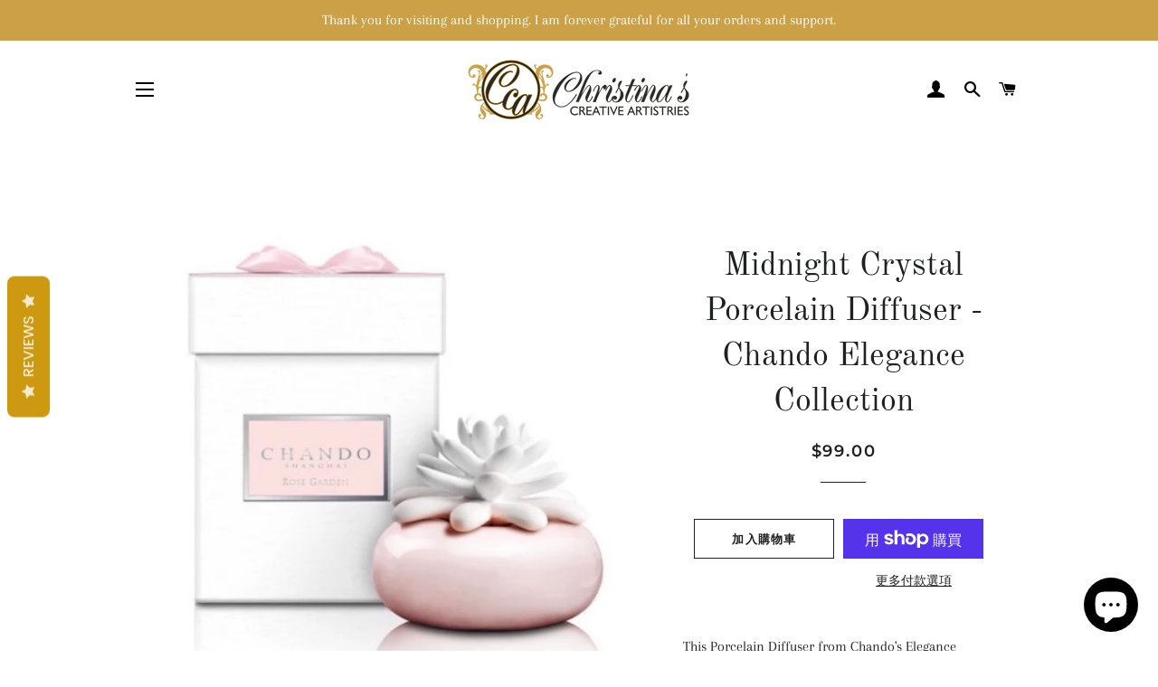

--- FILE ---
content_type: text/html; charset=utf-8
request_url: https://christinascreativeartistries.com/zh-tw/products/chando-elegance-midnight-crystal-diffuser
body_size: 27700
content:
<!doctype html>
<html class="no-js" lang="zh-TW">
<head>
<!-- Google tag (gtag.js) -->
<script async src="https://www.googletagmanager.com/gtag/js?id=G-TVZ3FBT66B"></script>
<script>
  window.dataLayer = window.dataLayer || [];
  function gtag(){dataLayer.push(arguments);}
  gtag('js', new Date());

  gtag('config', 'G-TVZ3FBT66B');
</script>
  <!-- Basic page needs ================================================== -->
  <meta charset="utf-8">
  <meta http-equiv="X-UA-Compatible" content="IE=edge,chrome=1">

  

  <!-- Title and description ================================================== -->
  <title>
  Midnight Crystal Porcelain Diffuser - Chando Elegance Collection &ndash; Christina&#39;s Creative Artistries
  </title>

  
  <meta name="description" content="This Porcelain Diffuser from Chando&#39;s Elegance Collection is an elegant soft pink vase topped with a beautiful, white, hand made porcelain dandelion.  Its beauty makes it the perfect decorative accessory for any room in your home.  To use, open the Midnight Crystal oil fragrance and pour it into the vase and a drop or ">
  

  <!-- Helpers ================================================== -->
  <!-- /snippets/social-meta-tags.liquid -->




<meta property="og:site_name" content="Christina&#39;s Creative Artistries">
<meta property="og:url" content="https://christinascreativeartistries.com/zh-tw/products/chando-elegance-midnight-crystal-diffuser">
<meta property="og:title" content="Midnight Crystal Porcelain Diffuser - Chando Elegance Collection">
<meta property="og:type" content="product">
<meta property="og:description" content="This Porcelain Diffuser from Chando&#39;s Elegance Collection is an elegant soft pink vase topped with a beautiful, white, hand made porcelain dandelion.  Its beauty makes it the perfect decorative accessory for any room in your home.  To use, open the Midnight Crystal oil fragrance and pour it into the vase and a drop or ">

  <meta property="og:price:amount" content="99.00">
  <meta property="og:price:currency" content="USD">

<meta property="og:image" content="http://christinascreativeartistries.com/cdn/shop/products/C3B8A972-1D03-47A6-A2C4-F69930E00D2B_1200x1200.jpg?v=1605417852">
<meta property="og:image:secure_url" content="https://christinascreativeartistries.com/cdn/shop/products/C3B8A972-1D03-47A6-A2C4-F69930E00D2B_1200x1200.jpg?v=1605417852">


<meta name="twitter:card" content="summary_large_image">
<meta name="twitter:title" content="Midnight Crystal Porcelain Diffuser - Chando Elegance Collection">
<meta name="twitter:description" content="This Porcelain Diffuser from Chando&#39;s Elegance Collection is an elegant soft pink vase topped with a beautiful, white, hand made porcelain dandelion.  Its beauty makes it the perfect decorative accessory for any room in your home.  To use, open the Midnight Crystal oil fragrance and pour it into the vase and a drop or ">

  <link rel="canonical" href="https://christinascreativeartistries.com/zh-tw/products/chando-elegance-midnight-crystal-diffuser">
  <meta name="viewport" content="width=device-width,initial-scale=1,shrink-to-fit=no">
  <meta name="theme-color" content="#1f2021">
  <style data-shopify>
  :root {
    --color-body-text: #1f2021;
    --color-body: #ffffff;
  }
</style>


  <!-- CSS ================================================== -->
  <link href="//christinascreativeartistries.com/cdn/shop/t/9/assets/timber.scss.css?v=124735502429238285971764213698" rel="stylesheet" type="text/css" media="all" />
  <link href="//christinascreativeartistries.com/cdn/shop/t/9/assets/theme.scss.css?v=122919472902191876421764213698" rel="stylesheet" type="text/css" media="all" />

  <!-- Sections ================================================== -->
  <script>
    window.theme = window.theme || {};
    theme.strings = {
      zoomClose: "關閉 (ESC)",
      zoomPrev: "前一個 (左方向鍵)",
      zoomNext: "下一個 (右方向鍵)",
      moneyFormat: "${{amount}}",
      addressError: "尋找此地址時發生錯誤",
      addressNoResults: "此地址無結果",
      addressQueryLimit: "您已超出 Google API 使用量限制。請考慮升級為\u003ca href=\"https:\/\/developers.google.com\/maps\/premium\/usage-limits\"\u003e付費方案\u003c\/a\u003e。",
      authError: "驗證 Google 地圖帳戶時發生問題。",
      cartEmpty: "您的購物車目前沒有商品。",
      cartCookie: "啟用 Cookie 功能即可使用購物車",
      cartSavings: "您將省下 [savings]",
      productSlideLabel: "第 [slide_number] 張投影片，共 [slide_max] 張。"
    };
    theme.settings = {
      cartType: "page",
      gridType: null
    };</script>

  <script src="//christinascreativeartistries.com/cdn/shop/t/9/assets/jquery-2.2.3.min.js?v=58211863146907186831623112115" type="text/javascript"></script>

  <script src="//christinascreativeartistries.com/cdn/shop/t/9/assets/lazysizes.min.js?v=155223123402716617051623112116" async="async"></script>

  <script src="//christinascreativeartistries.com/cdn/shop/t/9/assets/theme.js?v=65529078462347578181623112132" defer="defer"></script>

  <!-- Header hook for plugins ================================================== -->
  <script>window.performance && window.performance.mark && window.performance.mark('shopify.content_for_header.start');</script><meta name="google-site-verification" content="QGjUCKeoJdnTwJGp-9obPLhRAFGRHD4IqN-EuMUU7u8">
<meta name="google-site-verification" content="JzgfoaDS1QnTmAi0EyNHO9XZhnKVULIj1YWfIqioN5U">
<meta id="shopify-digital-wallet" name="shopify-digital-wallet" content="/22277529/digital_wallets/dialog">
<meta name="shopify-checkout-api-token" content="ba652ed430a3a287b415263de003124d">
<link rel="alternate" hreflang="x-default" href="https://christinascreativeartistries.com/products/chando-elegance-midnight-crystal-diffuser">
<link rel="alternate" hreflang="en" href="https://christinascreativeartistries.com/products/chando-elegance-midnight-crystal-diffuser">
<link rel="alternate" hreflang="fr" href="https://christinascreativeartistries.com/fr/products/chando-elegance-midnight-crystal-diffuser">
<link rel="alternate" hreflang="zh-Hant" href="https://christinascreativeartistries.com/zh/products/chando-elegance-midnight-crystal-diffuser">
<link rel="alternate" hreflang="it" href="https://christinascreativeartistries.com/it/products/chando-elegance-midnight-crystal-diffuser">
<link rel="alternate" hreflang="es" href="https://christinascreativeartistries.com/es/products/chando-elegance-midnight-crystal-diffuser">
<link rel="alternate" hreflang="zh-Hant-TW" href="https://christinascreativeartistries.com/zh-tw/products/chando-elegance-midnight-crystal-diffuser">
<link rel="alternate" hreflang="zh-Hant-AD" href="https://christinascreativeartistries.com/zh/products/chando-elegance-midnight-crystal-diffuser">
<link rel="alternate" hreflang="zh-Hant-AE" href="https://christinascreativeartistries.com/zh/products/chando-elegance-midnight-crystal-diffuser">
<link rel="alternate" hreflang="zh-Hant-AF" href="https://christinascreativeartistries.com/zh/products/chando-elegance-midnight-crystal-diffuser">
<link rel="alternate" hreflang="zh-Hant-AL" href="https://christinascreativeartistries.com/zh/products/chando-elegance-midnight-crystal-diffuser">
<link rel="alternate" hreflang="zh-Hant-AM" href="https://christinascreativeartistries.com/zh/products/chando-elegance-midnight-crystal-diffuser">
<link rel="alternate" hreflang="zh-Hant-AO" href="https://christinascreativeartistries.com/zh/products/chando-elegance-midnight-crystal-diffuser">
<link rel="alternate" hreflang="zh-Hant-AT" href="https://christinascreativeartistries.com/zh/products/chando-elegance-midnight-crystal-diffuser">
<link rel="alternate" hreflang="zh-Hant-AX" href="https://christinascreativeartistries.com/zh/products/chando-elegance-midnight-crystal-diffuser">
<link rel="alternate" hreflang="zh-Hant-AZ" href="https://christinascreativeartistries.com/zh/products/chando-elegance-midnight-crystal-diffuser">
<link rel="alternate" hreflang="zh-Hant-BA" href="https://christinascreativeartistries.com/zh/products/chando-elegance-midnight-crystal-diffuser">
<link rel="alternate" hreflang="zh-Hant-BD" href="https://christinascreativeartistries.com/zh/products/chando-elegance-midnight-crystal-diffuser">
<link rel="alternate" hreflang="zh-Hant-BE" href="https://christinascreativeartistries.com/zh/products/chando-elegance-midnight-crystal-diffuser">
<link rel="alternate" hreflang="zh-Hant-BG" href="https://christinascreativeartistries.com/zh/products/chando-elegance-midnight-crystal-diffuser">
<link rel="alternate" hreflang="zh-Hant-BH" href="https://christinascreativeartistries.com/zh/products/chando-elegance-midnight-crystal-diffuser">
<link rel="alternate" hreflang="zh-Hant-BN" href="https://christinascreativeartistries.com/zh/products/chando-elegance-midnight-crystal-diffuser">
<link rel="alternate" hreflang="zh-Hant-BT" href="https://christinascreativeartistries.com/zh/products/chando-elegance-midnight-crystal-diffuser">
<link rel="alternate" hreflang="zh-Hant-BV" href="https://christinascreativeartistries.com/zh/products/chando-elegance-midnight-crystal-diffuser">
<link rel="alternate" hreflang="zh-Hant-BY" href="https://christinascreativeartistries.com/zh/products/chando-elegance-midnight-crystal-diffuser">
<link rel="alternate" hreflang="zh-Hant-CC" href="https://christinascreativeartistries.com/zh/products/chando-elegance-midnight-crystal-diffuser">
<link rel="alternate" hreflang="zh-Hant-CH" href="https://christinascreativeartistries.com/zh/products/chando-elegance-midnight-crystal-diffuser">
<link rel="alternate" hreflang="zh-Hant-CN" href="https://christinascreativeartistries.com/zh/products/chando-elegance-midnight-crystal-diffuser">
<link rel="alternate" hreflang="zh-Hant-CX" href="https://christinascreativeartistries.com/zh/products/chando-elegance-midnight-crystal-diffuser">
<link rel="alternate" hreflang="zh-Hant-CY" href="https://christinascreativeartistries.com/zh/products/chando-elegance-midnight-crystal-diffuser">
<link rel="alternate" hreflang="zh-Hant-CZ" href="https://christinascreativeartistries.com/zh/products/chando-elegance-midnight-crystal-diffuser">
<link rel="alternate" hreflang="zh-Hant-DE" href="https://christinascreativeartistries.com/zh/products/chando-elegance-midnight-crystal-diffuser">
<link rel="alternate" hreflang="zh-Hant-DK" href="https://christinascreativeartistries.com/zh/products/chando-elegance-midnight-crystal-diffuser">
<link rel="alternate" hreflang="zh-Hant-EE" href="https://christinascreativeartistries.com/zh/products/chando-elegance-midnight-crystal-diffuser">
<link rel="alternate" hreflang="zh-Hant-ES" href="https://christinascreativeartistries.com/zh/products/chando-elegance-midnight-crystal-diffuser">
<link rel="alternate" hreflang="zh-Hant-FI" href="https://christinascreativeartistries.com/zh/products/chando-elegance-midnight-crystal-diffuser">
<link rel="alternate" hreflang="zh-Hant-FO" href="https://christinascreativeartistries.com/zh/products/chando-elegance-midnight-crystal-diffuser">
<link rel="alternate" hreflang="zh-Hant-FR" href="https://christinascreativeartistries.com/zh/products/chando-elegance-midnight-crystal-diffuser">
<link rel="alternate" hreflang="zh-Hant-GB" href="https://christinascreativeartistries.com/zh/products/chando-elegance-midnight-crystal-diffuser">
<link rel="alternate" hreflang="zh-Hant-GE" href="https://christinascreativeartistries.com/zh/products/chando-elegance-midnight-crystal-diffuser">
<link rel="alternate" hreflang="zh-Hant-GG" href="https://christinascreativeartistries.com/zh/products/chando-elegance-midnight-crystal-diffuser">
<link rel="alternate" hreflang="zh-Hant-GI" href="https://christinascreativeartistries.com/zh/products/chando-elegance-midnight-crystal-diffuser">
<link rel="alternate" hreflang="zh-Hant-GL" href="https://christinascreativeartistries.com/zh/products/chando-elegance-midnight-crystal-diffuser">
<link rel="alternate" hreflang="zh-Hant-GP" href="https://christinascreativeartistries.com/zh/products/chando-elegance-midnight-crystal-diffuser">
<link rel="alternate" hreflang="zh-Hant-GR" href="https://christinascreativeartistries.com/zh/products/chando-elegance-midnight-crystal-diffuser">
<link rel="alternate" hreflang="zh-Hant-HK" href="https://christinascreativeartistries.com/zh/products/chando-elegance-midnight-crystal-diffuser">
<link rel="alternate" hreflang="zh-Hant-HR" href="https://christinascreativeartistries.com/zh/products/chando-elegance-midnight-crystal-diffuser">
<link rel="alternate" hreflang="zh-Hant-HU" href="https://christinascreativeartistries.com/zh/products/chando-elegance-midnight-crystal-diffuser">
<link rel="alternate" hreflang="zh-Hant-ID" href="https://christinascreativeartistries.com/zh/products/chando-elegance-midnight-crystal-diffuser">
<link rel="alternate" hreflang="zh-Hant-IE" href="https://christinascreativeartistries.com/zh/products/chando-elegance-midnight-crystal-diffuser">
<link rel="alternate" hreflang="zh-Hant-IL" href="https://christinascreativeartistries.com/zh/products/chando-elegance-midnight-crystal-diffuser">
<link rel="alternate" hreflang="zh-Hant-IM" href="https://christinascreativeartistries.com/zh/products/chando-elegance-midnight-crystal-diffuser">
<link rel="alternate" hreflang="zh-Hant-IN" href="https://christinascreativeartistries.com/zh/products/chando-elegance-midnight-crystal-diffuser">
<link rel="alternate" hreflang="zh-Hant-IO" href="https://christinascreativeartistries.com/zh/products/chando-elegance-midnight-crystal-diffuser">
<link rel="alternate" hreflang="zh-Hant-IQ" href="https://christinascreativeartistries.com/zh/products/chando-elegance-midnight-crystal-diffuser">
<link rel="alternate" hreflang="zh-Hant-IS" href="https://christinascreativeartistries.com/zh/products/chando-elegance-midnight-crystal-diffuser">
<link rel="alternate" hreflang="zh-Hant-IT" href="https://christinascreativeartistries.com/zh/products/chando-elegance-midnight-crystal-diffuser">
<link rel="alternate" hreflang="zh-Hant-JE" href="https://christinascreativeartistries.com/zh/products/chando-elegance-midnight-crystal-diffuser">
<link rel="alternate" hreflang="zh-Hant-JO" href="https://christinascreativeartistries.com/zh/products/chando-elegance-midnight-crystal-diffuser">
<link rel="alternate" hreflang="zh-Hant-JP" href="https://christinascreativeartistries.com/zh/products/chando-elegance-midnight-crystal-diffuser">
<link rel="alternate" hreflang="zh-Hant-KG" href="https://christinascreativeartistries.com/zh/products/chando-elegance-midnight-crystal-diffuser">
<link rel="alternate" hreflang="zh-Hant-KH" href="https://christinascreativeartistries.com/zh/products/chando-elegance-midnight-crystal-diffuser">
<link rel="alternate" hreflang="zh-Hant-KR" href="https://christinascreativeartistries.com/zh/products/chando-elegance-midnight-crystal-diffuser">
<link rel="alternate" hreflang="zh-Hant-KW" href="https://christinascreativeartistries.com/zh/products/chando-elegance-midnight-crystal-diffuser">
<link rel="alternate" hreflang="zh-Hant-KZ" href="https://christinascreativeartistries.com/zh/products/chando-elegance-midnight-crystal-diffuser">
<link rel="alternate" hreflang="zh-Hant-LA" href="https://christinascreativeartistries.com/zh/products/chando-elegance-midnight-crystal-diffuser">
<link rel="alternate" hreflang="zh-Hant-LB" href="https://christinascreativeartistries.com/zh/products/chando-elegance-midnight-crystal-diffuser">
<link rel="alternate" hreflang="zh-Hant-LI" href="https://christinascreativeartistries.com/zh/products/chando-elegance-midnight-crystal-diffuser">
<link rel="alternate" hreflang="zh-Hant-LK" href="https://christinascreativeartistries.com/zh/products/chando-elegance-midnight-crystal-diffuser">
<link rel="alternate" hreflang="zh-Hant-LT" href="https://christinascreativeartistries.com/zh/products/chando-elegance-midnight-crystal-diffuser">
<link rel="alternate" hreflang="zh-Hant-LU" href="https://christinascreativeartistries.com/zh/products/chando-elegance-midnight-crystal-diffuser">
<link rel="alternate" hreflang="zh-Hant-LV" href="https://christinascreativeartistries.com/zh/products/chando-elegance-midnight-crystal-diffuser">
<link rel="alternate" hreflang="zh-Hant-MC" href="https://christinascreativeartistries.com/zh/products/chando-elegance-midnight-crystal-diffuser">
<link rel="alternate" hreflang="zh-Hant-MD" href="https://christinascreativeartistries.com/zh/products/chando-elegance-midnight-crystal-diffuser">
<link rel="alternate" hreflang="zh-Hant-ME" href="https://christinascreativeartistries.com/zh/products/chando-elegance-midnight-crystal-diffuser">
<link rel="alternate" hreflang="zh-Hant-MK" href="https://christinascreativeartistries.com/zh/products/chando-elegance-midnight-crystal-diffuser">
<link rel="alternate" hreflang="zh-Hant-MM" href="https://christinascreativeartistries.com/zh/products/chando-elegance-midnight-crystal-diffuser">
<link rel="alternate" hreflang="zh-Hant-MN" href="https://christinascreativeartistries.com/zh/products/chando-elegance-midnight-crystal-diffuser">
<link rel="alternate" hreflang="zh-Hant-MO" href="https://christinascreativeartistries.com/zh/products/chando-elegance-midnight-crystal-diffuser">
<link rel="alternate" hreflang="zh-Hant-MT" href="https://christinascreativeartistries.com/zh/products/chando-elegance-midnight-crystal-diffuser">
<link rel="alternate" hreflang="zh-Hant-MV" href="https://christinascreativeartistries.com/zh/products/chando-elegance-midnight-crystal-diffuser">
<link rel="alternate" hreflang="zh-Hant-MY" href="https://christinascreativeartistries.com/zh/products/chando-elegance-midnight-crystal-diffuser">
<link rel="alternate" hreflang="zh-Hant-NL" href="https://christinascreativeartistries.com/zh/products/chando-elegance-midnight-crystal-diffuser">
<link rel="alternate" hreflang="zh-Hant-NO" href="https://christinascreativeartistries.com/zh/products/chando-elegance-midnight-crystal-diffuser">
<link rel="alternate" hreflang="zh-Hant-NP" href="https://christinascreativeartistries.com/zh/products/chando-elegance-midnight-crystal-diffuser">
<link rel="alternate" hreflang="zh-Hant-OM" href="https://christinascreativeartistries.com/zh/products/chando-elegance-midnight-crystal-diffuser">
<link rel="alternate" hreflang="zh-Hant-PH" href="https://christinascreativeartistries.com/zh/products/chando-elegance-midnight-crystal-diffuser">
<link rel="alternate" hreflang="zh-Hant-PK" href="https://christinascreativeartistries.com/zh/products/chando-elegance-midnight-crystal-diffuser">
<link rel="alternate" hreflang="zh-Hant-PL" href="https://christinascreativeartistries.com/zh/products/chando-elegance-midnight-crystal-diffuser">
<link rel="alternate" hreflang="zh-Hant-PS" href="https://christinascreativeartistries.com/zh/products/chando-elegance-midnight-crystal-diffuser">
<link rel="alternate" hreflang="zh-Hant-PT" href="https://christinascreativeartistries.com/zh/products/chando-elegance-midnight-crystal-diffuser">
<link rel="alternate" hreflang="zh-Hant-QA" href="https://christinascreativeartistries.com/zh/products/chando-elegance-midnight-crystal-diffuser">
<link rel="alternate" hreflang="zh-Hant-RE" href="https://christinascreativeartistries.com/zh/products/chando-elegance-midnight-crystal-diffuser">
<link rel="alternate" hreflang="zh-Hant-RO" href="https://christinascreativeartistries.com/zh/products/chando-elegance-midnight-crystal-diffuser">
<link rel="alternate" hreflang="zh-Hant-RS" href="https://christinascreativeartistries.com/zh/products/chando-elegance-midnight-crystal-diffuser">
<link rel="alternate" hreflang="zh-Hant-SA" href="https://christinascreativeartistries.com/zh/products/chando-elegance-midnight-crystal-diffuser">
<link rel="alternate" hreflang="zh-Hant-SE" href="https://christinascreativeartistries.com/zh/products/chando-elegance-midnight-crystal-diffuser">
<link rel="alternate" hreflang="zh-Hant-SG" href="https://christinascreativeartistries.com/zh/products/chando-elegance-midnight-crystal-diffuser">
<link rel="alternate" hreflang="zh-Hant-SI" href="https://christinascreativeartistries.com/zh/products/chando-elegance-midnight-crystal-diffuser">
<link rel="alternate" hreflang="zh-Hant-SJ" href="https://christinascreativeartistries.com/zh/products/chando-elegance-midnight-crystal-diffuser">
<link rel="alternate" hreflang="zh-Hant-SK" href="https://christinascreativeartistries.com/zh/products/chando-elegance-midnight-crystal-diffuser">
<link rel="alternate" hreflang="zh-Hant-SM" href="https://christinascreativeartistries.com/zh/products/chando-elegance-midnight-crystal-diffuser">
<link rel="alternate" hreflang="zh-Hant-TH" href="https://christinascreativeartistries.com/zh/products/chando-elegance-midnight-crystal-diffuser">
<link rel="alternate" hreflang="zh-Hant-TJ" href="https://christinascreativeartistries.com/zh/products/chando-elegance-midnight-crystal-diffuser">
<link rel="alternate" hreflang="zh-Hant-TM" href="https://christinascreativeartistries.com/zh/products/chando-elegance-midnight-crystal-diffuser">
<link rel="alternate" hreflang="zh-Hant-TR" href="https://christinascreativeartistries.com/zh/products/chando-elegance-midnight-crystal-diffuser">
<link rel="alternate" hreflang="zh-Hant-UA" href="https://christinascreativeartistries.com/zh/products/chando-elegance-midnight-crystal-diffuser">
<link rel="alternate" hreflang="zh-Hant-US" href="https://christinascreativeartistries.com/zh/products/chando-elegance-midnight-crystal-diffuser">
<link rel="alternate" hreflang="zh-Hant-UZ" href="https://christinascreativeartistries.com/zh/products/chando-elegance-midnight-crystal-diffuser">
<link rel="alternate" hreflang="zh-Hant-VA" href="https://christinascreativeartistries.com/zh/products/chando-elegance-midnight-crystal-diffuser">
<link rel="alternate" hreflang="zh-Hant-VN" href="https://christinascreativeartistries.com/zh/products/chando-elegance-midnight-crystal-diffuser">
<link rel="alternate" hreflang="zh-Hant-XK" href="https://christinascreativeartistries.com/zh/products/chando-elegance-midnight-crystal-diffuser">
<link rel="alternate" hreflang="zh-Hant-YE" href="https://christinascreativeartistries.com/zh/products/chando-elegance-midnight-crystal-diffuser">
<link rel="alternate" hreflang="zh-Hant-YT" href="https://christinascreativeartistries.com/zh/products/chando-elegance-midnight-crystal-diffuser">
<link rel="alternate" type="application/json+oembed" href="https://christinascreativeartistries.com/zh-tw/products/chando-elegance-midnight-crystal-diffuser.oembed">
<script async="async" src="/checkouts/internal/preloads.js?locale=zh-TW"></script>
<link rel="preconnect" href="https://shop.app" crossorigin="anonymous">
<script async="async" src="https://shop.app/checkouts/internal/preloads.js?locale=zh-TW&shop_id=22277529" crossorigin="anonymous"></script>
<script id="apple-pay-shop-capabilities" type="application/json">{"shopId":22277529,"countryCode":"US","currencyCode":"USD","merchantCapabilities":["supports3DS"],"merchantId":"gid:\/\/shopify\/Shop\/22277529","merchantName":"Christina's Creative Artistries","requiredBillingContactFields":["postalAddress","email"],"requiredShippingContactFields":["postalAddress","email"],"shippingType":"shipping","supportedNetworks":["visa","masterCard","amex","discover","elo","jcb"],"total":{"type":"pending","label":"Christina's Creative Artistries","amount":"1.00"},"shopifyPaymentsEnabled":true,"supportsSubscriptions":true}</script>
<script id="shopify-features" type="application/json">{"accessToken":"ba652ed430a3a287b415263de003124d","betas":["rich-media-storefront-analytics"],"domain":"christinascreativeartistries.com","predictiveSearch":true,"shopId":22277529,"locale":"zh-tw"}</script>
<script>var Shopify = Shopify || {};
Shopify.shop = "christinas-creative-artistries.myshopify.com";
Shopify.locale = "zh-TW";
Shopify.currency = {"active":"USD","rate":"1.0"};
Shopify.country = "TW";
Shopify.theme = {"name":"Brooklyn","id":120333336636,"schema_name":"Brooklyn","schema_version":"17.7.0","theme_store_id":730,"role":"main"};
Shopify.theme.handle = "null";
Shopify.theme.style = {"id":null,"handle":null};
Shopify.cdnHost = "christinascreativeartistries.com/cdn";
Shopify.routes = Shopify.routes || {};
Shopify.routes.root = "/zh-tw/";</script>
<script type="module">!function(o){(o.Shopify=o.Shopify||{}).modules=!0}(window);</script>
<script>!function(o){function n(){var o=[];function n(){o.push(Array.prototype.slice.apply(arguments))}return n.q=o,n}var t=o.Shopify=o.Shopify||{};t.loadFeatures=n(),t.autoloadFeatures=n()}(window);</script>
<script>
  window.ShopifyPay = window.ShopifyPay || {};
  window.ShopifyPay.apiHost = "shop.app\/pay";
  window.ShopifyPay.redirectState = null;
</script>
<script id="shop-js-analytics" type="application/json">{"pageType":"product"}</script>
<script defer="defer" async type="module" src="//christinascreativeartistries.com/cdn/shopifycloud/shop-js/modules/v2/client.init-shop-cart-sync_CaiaFhqz.zh-TW.esm.js"></script>
<script defer="defer" async type="module" src="//christinascreativeartistries.com/cdn/shopifycloud/shop-js/modules/v2/chunk.common_D2dUwcVR.esm.js"></script>
<script defer="defer" async type="module" src="//christinascreativeartistries.com/cdn/shopifycloud/shop-js/modules/v2/chunk.modal_CdafGFEy.esm.js"></script>
<script type="module">
  await import("//christinascreativeartistries.com/cdn/shopifycloud/shop-js/modules/v2/client.init-shop-cart-sync_CaiaFhqz.zh-TW.esm.js");
await import("//christinascreativeartistries.com/cdn/shopifycloud/shop-js/modules/v2/chunk.common_D2dUwcVR.esm.js");
await import("//christinascreativeartistries.com/cdn/shopifycloud/shop-js/modules/v2/chunk.modal_CdafGFEy.esm.js");

  window.Shopify.SignInWithShop?.initShopCartSync?.({"fedCMEnabled":true,"windoidEnabled":true});

</script>
<script defer="defer" async type="module" src="//christinascreativeartistries.com/cdn/shopifycloud/shop-js/modules/v2/client.payment-terms_CQ7wdWVE.zh-TW.esm.js"></script>
<script defer="defer" async type="module" src="//christinascreativeartistries.com/cdn/shopifycloud/shop-js/modules/v2/chunk.common_D2dUwcVR.esm.js"></script>
<script defer="defer" async type="module" src="//christinascreativeartistries.com/cdn/shopifycloud/shop-js/modules/v2/chunk.modal_CdafGFEy.esm.js"></script>
<script type="module">
  await import("//christinascreativeartistries.com/cdn/shopifycloud/shop-js/modules/v2/client.payment-terms_CQ7wdWVE.zh-TW.esm.js");
await import("//christinascreativeartistries.com/cdn/shopifycloud/shop-js/modules/v2/chunk.common_D2dUwcVR.esm.js");
await import("//christinascreativeartistries.com/cdn/shopifycloud/shop-js/modules/v2/chunk.modal_CdafGFEy.esm.js");

  
</script>
<script>
  window.Shopify = window.Shopify || {};
  if (!window.Shopify.featureAssets) window.Shopify.featureAssets = {};
  window.Shopify.featureAssets['shop-js'] = {"shop-cart-sync":["modules/v2/client.shop-cart-sync_DPxkhAqo.zh-TW.esm.js","modules/v2/chunk.common_D2dUwcVR.esm.js","modules/v2/chunk.modal_CdafGFEy.esm.js"],"init-fed-cm":["modules/v2/client.init-fed-cm_DcY7k4cT.zh-TW.esm.js","modules/v2/chunk.common_D2dUwcVR.esm.js","modules/v2/chunk.modal_CdafGFEy.esm.js"],"shop-cash-offers":["modules/v2/client.shop-cash-offers_CvV8Vs9C.zh-TW.esm.js","modules/v2/chunk.common_D2dUwcVR.esm.js","modules/v2/chunk.modal_CdafGFEy.esm.js"],"shop-login-button":["modules/v2/client.shop-login-button_BTpYBRvF.zh-TW.esm.js","modules/v2/chunk.common_D2dUwcVR.esm.js","modules/v2/chunk.modal_CdafGFEy.esm.js"],"pay-button":["modules/v2/client.pay-button_De5p45vE.zh-TW.esm.js","modules/v2/chunk.common_D2dUwcVR.esm.js","modules/v2/chunk.modal_CdafGFEy.esm.js"],"shop-button":["modules/v2/client.shop-button_CR2dfxC4.zh-TW.esm.js","modules/v2/chunk.common_D2dUwcVR.esm.js","modules/v2/chunk.modal_CdafGFEy.esm.js"],"avatar":["modules/v2/client.avatar_BTnouDA3.zh-TW.esm.js"],"init-windoid":["modules/v2/client.init-windoid_Dv6sMVVp.zh-TW.esm.js","modules/v2/chunk.common_D2dUwcVR.esm.js","modules/v2/chunk.modal_CdafGFEy.esm.js"],"init-shop-for-new-customer-accounts":["modules/v2/client.init-shop-for-new-customer-accounts_B8p5Vdpi.zh-TW.esm.js","modules/v2/client.shop-login-button_BTpYBRvF.zh-TW.esm.js","modules/v2/chunk.common_D2dUwcVR.esm.js","modules/v2/chunk.modal_CdafGFEy.esm.js"],"init-shop-email-lookup-coordinator":["modules/v2/client.init-shop-email-lookup-coordinator_DUDfE80p.zh-TW.esm.js","modules/v2/chunk.common_D2dUwcVR.esm.js","modules/v2/chunk.modal_CdafGFEy.esm.js"],"init-shop-cart-sync":["modules/v2/client.init-shop-cart-sync_CaiaFhqz.zh-TW.esm.js","modules/v2/chunk.common_D2dUwcVR.esm.js","modules/v2/chunk.modal_CdafGFEy.esm.js"],"shop-toast-manager":["modules/v2/client.shop-toast-manager_CB9zoUKm.zh-TW.esm.js","modules/v2/chunk.common_D2dUwcVR.esm.js","modules/v2/chunk.modal_CdafGFEy.esm.js"],"init-customer-accounts":["modules/v2/client.init-customer-accounts_Cip3fQGC.zh-TW.esm.js","modules/v2/client.shop-login-button_BTpYBRvF.zh-TW.esm.js","modules/v2/chunk.common_D2dUwcVR.esm.js","modules/v2/chunk.modal_CdafGFEy.esm.js"],"init-customer-accounts-sign-up":["modules/v2/client.init-customer-accounts-sign-up_UxMIaZgt.zh-TW.esm.js","modules/v2/client.shop-login-button_BTpYBRvF.zh-TW.esm.js","modules/v2/chunk.common_D2dUwcVR.esm.js","modules/v2/chunk.modal_CdafGFEy.esm.js"],"shop-follow-button":["modules/v2/client.shop-follow-button_5RVXMhjy.zh-TW.esm.js","modules/v2/chunk.common_D2dUwcVR.esm.js","modules/v2/chunk.modal_CdafGFEy.esm.js"],"checkout-modal":["modules/v2/client.checkout-modal_CHGpp5tj.zh-TW.esm.js","modules/v2/chunk.common_D2dUwcVR.esm.js","modules/v2/chunk.modal_CdafGFEy.esm.js"],"shop-login":["modules/v2/client.shop-login_Dj-QcPl-.zh-TW.esm.js","modules/v2/chunk.common_D2dUwcVR.esm.js","modules/v2/chunk.modal_CdafGFEy.esm.js"],"lead-capture":["modules/v2/client.lead-capture_Gb4ukhJk.zh-TW.esm.js","modules/v2/chunk.common_D2dUwcVR.esm.js","modules/v2/chunk.modal_CdafGFEy.esm.js"],"payment-terms":["modules/v2/client.payment-terms_CQ7wdWVE.zh-TW.esm.js","modules/v2/chunk.common_D2dUwcVR.esm.js","modules/v2/chunk.modal_CdafGFEy.esm.js"]};
</script>
<script>(function() {
  var isLoaded = false;
  function asyncLoad() {
    if (isLoaded) return;
    isLoaded = true;
    var urls = ["https:\/\/statics2.kudobuzz.com\/widgets\/widgetloader.js?uid=10905e2114b51109e8fdb2fdbc8051f41cbbad8089933a0ee270149379b10efdb9900daff237d2b55b82c022960a655e54\u0026shop=christinas-creative-artistries.myshopify.com","https:\/\/analyzely.gropulse.com\/js\/active.js?shop=christinas-creative-artistries.myshopify.com"];
    for (var i = 0; i < urls.length; i++) {
      var s = document.createElement('script');
      s.type = 'text/javascript';
      s.async = true;
      s.src = urls[i];
      var x = document.getElementsByTagName('script')[0];
      x.parentNode.insertBefore(s, x);
    }
  };
  if(window.attachEvent) {
    window.attachEvent('onload', asyncLoad);
  } else {
    window.addEventListener('load', asyncLoad, false);
  }
})();</script>
<script id="__st">var __st={"a":22277529,"offset":-21600,"reqid":"3e8f4879-fcf2-4681-af16-d755d5ef099c-1769079929","pageurl":"christinascreativeartistries.com\/zh-tw\/products\/chando-elegance-midnight-crystal-diffuser","u":"abbd2e4d9ff8","p":"product","rtyp":"product","rid":4676896718908};</script>
<script>window.ShopifyPaypalV4VisibilityTracking = true;</script>
<script id="captcha-bootstrap">!function(){'use strict';const t='contact',e='account',n='new_comment',o=[[t,t],['blogs',n],['comments',n],[t,'customer']],c=[[e,'customer_login'],[e,'guest_login'],[e,'recover_customer_password'],[e,'create_customer']],r=t=>t.map((([t,e])=>`form[action*='/${t}']:not([data-nocaptcha='true']) input[name='form_type'][value='${e}']`)).join(','),a=t=>()=>t?[...document.querySelectorAll(t)].map((t=>t.form)):[];function s(){const t=[...o],e=r(t);return a(e)}const i='password',u='form_key',d=['recaptcha-v3-token','g-recaptcha-response','h-captcha-response',i],f=()=>{try{return window.sessionStorage}catch{return}},m='__shopify_v',_=t=>t.elements[u];function p(t,e,n=!1){try{const o=window.sessionStorage,c=JSON.parse(o.getItem(e)),{data:r}=function(t){const{data:e,action:n}=t;return t[m]||n?{data:e,action:n}:{data:t,action:n}}(c);for(const[e,n]of Object.entries(r))t.elements[e]&&(t.elements[e].value=n);n&&o.removeItem(e)}catch(o){console.error('form repopulation failed',{error:o})}}const l='form_type',E='cptcha';function T(t){t.dataset[E]=!0}const w=window,h=w.document,L='Shopify',v='ce_forms',y='captcha';let A=!1;((t,e)=>{const n=(g='f06e6c50-85a8-45c8-87d0-21a2b65856fe',I='https://cdn.shopify.com/shopifycloud/storefront-forms-hcaptcha/ce_storefront_forms_captcha_hcaptcha.v1.5.2.iife.js',D={infoText:'已受到 hCaptcha 保護',privacyText:'隱私',termsText:'條款'},(t,e,n)=>{const o=w[L][v],c=o.bindForm;if(c)return c(t,g,e,D).then(n);var r;o.q.push([[t,g,e,D],n]),r=I,A||(h.body.append(Object.assign(h.createElement('script'),{id:'captcha-provider',async:!0,src:r})),A=!0)});var g,I,D;w[L]=w[L]||{},w[L][v]=w[L][v]||{},w[L][v].q=[],w[L][y]=w[L][y]||{},w[L][y].protect=function(t,e){n(t,void 0,e),T(t)},Object.freeze(w[L][y]),function(t,e,n,w,h,L){const[v,y,A,g]=function(t,e,n){const i=e?o:[],u=t?c:[],d=[...i,...u],f=r(d),m=r(i),_=r(d.filter((([t,e])=>n.includes(e))));return[a(f),a(m),a(_),s()]}(w,h,L),I=t=>{const e=t.target;return e instanceof HTMLFormElement?e:e&&e.form},D=t=>v().includes(t);t.addEventListener('submit',(t=>{const e=I(t);if(!e)return;const n=D(e)&&!e.dataset.hcaptchaBound&&!e.dataset.recaptchaBound,o=_(e),c=g().includes(e)&&(!o||!o.value);(n||c)&&t.preventDefault(),c&&!n&&(function(t){try{if(!f())return;!function(t){const e=f();if(!e)return;const n=_(t);if(!n)return;const o=n.value;o&&e.removeItem(o)}(t);const e=Array.from(Array(32),(()=>Math.random().toString(36)[2])).join('');!function(t,e){_(t)||t.append(Object.assign(document.createElement('input'),{type:'hidden',name:u})),t.elements[u].value=e}(t,e),function(t,e){const n=f();if(!n)return;const o=[...t.querySelectorAll(`input[type='${i}']`)].map((({name:t})=>t)),c=[...d,...o],r={};for(const[a,s]of new FormData(t).entries())c.includes(a)||(r[a]=s);n.setItem(e,JSON.stringify({[m]:1,action:t.action,data:r}))}(t,e)}catch(e){console.error('failed to persist form',e)}}(e),e.submit())}));const S=(t,e)=>{t&&!t.dataset[E]&&(n(t,e.some((e=>e===t))),T(t))};for(const o of['focusin','change'])t.addEventListener(o,(t=>{const e=I(t);D(e)&&S(e,y())}));const B=e.get('form_key'),M=e.get(l),P=B&&M;t.addEventListener('DOMContentLoaded',(()=>{const t=y();if(P)for(const e of t)e.elements[l].value===M&&p(e,B);[...new Set([...A(),...v().filter((t=>'true'===t.dataset.shopifyCaptcha))])].forEach((e=>S(e,t)))}))}(h,new URLSearchParams(w.location.search),n,t,e,['guest_login'])})(!0,!0)}();</script>
<script integrity="sha256-4kQ18oKyAcykRKYeNunJcIwy7WH5gtpwJnB7kiuLZ1E=" data-source-attribution="shopify.loadfeatures" defer="defer" src="//christinascreativeartistries.com/cdn/shopifycloud/storefront/assets/storefront/load_feature-a0a9edcb.js" crossorigin="anonymous"></script>
<script crossorigin="anonymous" defer="defer" src="//christinascreativeartistries.com/cdn/shopifycloud/storefront/assets/shopify_pay/storefront-65b4c6d7.js?v=20250812"></script>
<script data-source-attribution="shopify.dynamic_checkout.dynamic.init">var Shopify=Shopify||{};Shopify.PaymentButton=Shopify.PaymentButton||{isStorefrontPortableWallets:!0,init:function(){window.Shopify.PaymentButton.init=function(){};var t=document.createElement("script");t.src="https://christinascreativeartistries.com/cdn/shopifycloud/portable-wallets/latest/portable-wallets.zh-tw.js",t.type="module",document.head.appendChild(t)}};
</script>
<script data-source-attribution="shopify.dynamic_checkout.buyer_consent">
  function portableWalletsHideBuyerConsent(e){var t=document.getElementById("shopify-buyer-consent"),n=document.getElementById("shopify-subscription-policy-button");t&&n&&(t.classList.add("hidden"),t.setAttribute("aria-hidden","true"),n.removeEventListener("click",e))}function portableWalletsShowBuyerConsent(e){var t=document.getElementById("shopify-buyer-consent"),n=document.getElementById("shopify-subscription-policy-button");t&&n&&(t.classList.remove("hidden"),t.removeAttribute("aria-hidden"),n.addEventListener("click",e))}window.Shopify?.PaymentButton&&(window.Shopify.PaymentButton.hideBuyerConsent=portableWalletsHideBuyerConsent,window.Shopify.PaymentButton.showBuyerConsent=portableWalletsShowBuyerConsent);
</script>
<script>
  function portableWalletsCleanup(e){e&&e.src&&console.error("Failed to load portable wallets script "+e.src);var t=document.querySelectorAll("shopify-accelerated-checkout .shopify-payment-button__skeleton, shopify-accelerated-checkout-cart .wallet-cart-button__skeleton"),e=document.getElementById("shopify-buyer-consent");for(let e=0;e<t.length;e++)t[e].remove();e&&e.remove()}function portableWalletsNotLoadedAsModule(e){e instanceof ErrorEvent&&"string"==typeof e.message&&e.message.includes("import.meta")&&"string"==typeof e.filename&&e.filename.includes("portable-wallets")&&(window.removeEventListener("error",portableWalletsNotLoadedAsModule),window.Shopify.PaymentButton.failedToLoad=e,"loading"===document.readyState?document.addEventListener("DOMContentLoaded",window.Shopify.PaymentButton.init):window.Shopify.PaymentButton.init())}window.addEventListener("error",portableWalletsNotLoadedAsModule);
</script>

<script type="module" src="https://christinascreativeartistries.com/cdn/shopifycloud/portable-wallets/latest/portable-wallets.zh-tw.js" onError="portableWalletsCleanup(this)" crossorigin="anonymous"></script>
<script nomodule>
  document.addEventListener("DOMContentLoaded", portableWalletsCleanup);
</script>

<link id="shopify-accelerated-checkout-styles" rel="stylesheet" media="screen" href="https://christinascreativeartistries.com/cdn/shopifycloud/portable-wallets/latest/accelerated-checkout-backwards-compat.css" crossorigin="anonymous">
<style id="shopify-accelerated-checkout-cart">
        #shopify-buyer-consent {
  margin-top: 1em;
  display: inline-block;
  width: 100%;
}

#shopify-buyer-consent.hidden {
  display: none;
}

#shopify-subscription-policy-button {
  background: none;
  border: none;
  padding: 0;
  text-decoration: underline;
  font-size: inherit;
  cursor: pointer;
}

#shopify-subscription-policy-button::before {
  box-shadow: none;
}

      </style>

<script>window.performance && window.performance.mark && window.performance.mark('shopify.content_for_header.end');</script>

  <script src="//christinascreativeartistries.com/cdn/shop/t/9/assets/modernizr.min.js?v=21391054748206432451623112116" type="text/javascript"></script>

  
  


        <!-- SlideRule Script Start -->
        <script name="sliderule-tracking" data-ot-ignore>
(function(){
	slideruleData = {
    "version":"v0.0.1",
    "referralExclusion":"/(paypal|visa|MasterCard|clicksafe|arcot\.com|geschuetzteinkaufen|checkout\.shopify\.com|checkout\.rechargeapps\.com|portal\.afterpay\.com|payfort)/",
    "googleSignals":true,
    "anonymizeIp":true,
    "productClicks":true,
    "persistentUserId":true,
    "hideBranding":false,
    "ecommerce":{"currencyCode":"USD",
    "impressions":[]},
    "pageType":"product",
	"destinations":{"google_analytics_4":{"measurementIds":["G-8MRL6ZNJCC"]}},
    "cookieUpdate":true
	}

	
		slideruleData.themeMode = "live"
	

	


	
	})();
</script>
<script async type="text/javascript" src=https://grow.slideruleanalytics.com/eluredils-g.js></script>
        <!-- SlideRule Script End -->
        <!-- BEGIN app block: shopify://apps/analyzely-google-analytics-4/blocks/analyzely/b3a3a697-6f42-4507-a5ae-c447f6da2c9d -->

  <!-- Global site tag (gtag.js) - Google Analytics -->
  <script
    async
    src="https://www.googletagmanager.com/gtag/js?id=G-8MRL6ZNJCC&l=analyzelyDataLayer"
  ></script>
  <script>
    // save analyzely data to session storage if available
    sessionStorage.setItem('groPulseAnalyzelyData', JSON.stringify({"serverSideEvent":{"measurementSecret":"","isEnable":false},"googleAccount":{"selectedAccount":"274021886","selectedProperty":"387283645"},"trackingConsent":{"isEnable":false},"dashboardAppEmbeddedStatus":false,"selectedDataLayer":[],"isTaxAdded":false,"isShippingAdded":false,"isManually":false,"_id":"649f6adc2ba8fe3736a21c69","shopName":"christinas-creative-artistries.myshopify.com","__v":0,"analyticsVersion":"ga4","createdAt":"2023-06-30T23:53:00.653Z","isECActive":false,"measurementId":"G-8MRL6ZNJCC","updatedAt":"2023-06-30T23:53:35.458Z"}));

    const isGroPulseAnalyzelyWebPixelLoaded = Boolean(sessionStorage.getItem("isGroPulseAnalyzelyWebPixelLoaded"));

    window.analyzelyDataLayer = window.analyzelyDataLayer || [];
    function analyzelyGtag() {
      analyzelyDataLayer.push(arguments);
    }

    window.Shopify.loadFeatures([
      {
        name: "consent-tracking-api",
        version: "0.1"
      }
    ], (error) => {
      if (error) {
        throw error;
      }

      const analyzelyTrackingConsentStatus = false;

      if(!analyzelyTrackingConsentStatus){
        const event = new Event("analyzely_consent_set");
        window.dispatchEvent(event);
        return;
      }

      const isTrackingConsentGiven = Shopify.customerPrivacy.userCanBeTracked();
      if (isTrackingConsentGiven) {
        analyzelyGtag('consent', 'default', {
          'ad_storage': 'granted',
          'ad_user_data': 'granted',
          'ad_personalization': 'granted',
          'analytics_storage': 'granted'
        });
      }
      else{
        analyzelyGtag('consent', 'default', {
          'ad_storage': 'denied',
          'ad_user_data': 'denied',
          'ad_personalization': 'denied',
          'analytics_storage': 'denied'
        });
      }
      document.addEventListener("visitorConsentCollected", (event) => {
      if(event.detail.analyticsAllowed) {
        analyzelyGtag('consent', 'update', {
          'ad_storage': 'granted',
          'ad_user_data': 'granted',
          'ad_personalization': 'granted',
          'analytics_storage': 'granted'
        });
      }
      else {
        analyzelyGtag('consent', 'update', {
          'ad_storage': 'denied',
          'ad_user_data': 'denied',
          'ad_personalization': 'denied',
          'analytics_storage': 'denied'
        });
      }
      });
      const event = new Event("analyzely_consent_set");
      window.dispatchEvent(event);
    });

    window.addEventListener("analyzely_consent_set", () => {
      analyzelyGtag('js', new Date());
      analyzelyGtag('config', 'G-8MRL6ZNJCC');const startEvent = new Event("analyzely_start_tracking");
      if (document.readyState === "complete") {
        window.dispatchEvent(startEvent);
      } else {
        window.addEventListener("load", () => window.dispatchEvent(startEvent));
      }
    })
  </script>

  <script>
    window.analyzelyGtag = window.analyzelyGtag || function () {};
  </script>

    
  



<!-- END app block --><script src="https://cdn.shopify.com/extensions/e8878072-2f6b-4e89-8082-94b04320908d/inbox-1254/assets/inbox-chat-loader.js" type="text/javascript" defer="defer"></script>
<link href="https://monorail-edge.shopifysvc.com" rel="dns-prefetch">
<script>(function(){if ("sendBeacon" in navigator && "performance" in window) {try {var session_token_from_headers = performance.getEntriesByType('navigation')[0].serverTiming.find(x => x.name == '_s').description;} catch {var session_token_from_headers = undefined;}var session_cookie_matches = document.cookie.match(/_shopify_s=([^;]*)/);var session_token_from_cookie = session_cookie_matches && session_cookie_matches.length === 2 ? session_cookie_matches[1] : "";var session_token = session_token_from_headers || session_token_from_cookie || "";function handle_abandonment_event(e) {var entries = performance.getEntries().filter(function(entry) {return /monorail-edge.shopifysvc.com/.test(entry.name);});if (!window.abandonment_tracked && entries.length === 0) {window.abandonment_tracked = true;var currentMs = Date.now();var navigation_start = performance.timing.navigationStart;var payload = {shop_id: 22277529,url: window.location.href,navigation_start,duration: currentMs - navigation_start,session_token,page_type: "product"};window.navigator.sendBeacon("https://monorail-edge.shopifysvc.com/v1/produce", JSON.stringify({schema_id: "online_store_buyer_site_abandonment/1.1",payload: payload,metadata: {event_created_at_ms: currentMs,event_sent_at_ms: currentMs}}));}}window.addEventListener('pagehide', handle_abandonment_event);}}());</script>
<script id="web-pixels-manager-setup">(function e(e,d,r,n,o){if(void 0===o&&(o={}),!Boolean(null===(a=null===(i=window.Shopify)||void 0===i?void 0:i.analytics)||void 0===a?void 0:a.replayQueue)){var i,a;window.Shopify=window.Shopify||{};var t=window.Shopify;t.analytics=t.analytics||{};var s=t.analytics;s.replayQueue=[],s.publish=function(e,d,r){return s.replayQueue.push([e,d,r]),!0};try{self.performance.mark("wpm:start")}catch(e){}var l=function(){var e={modern:/Edge?\/(1{2}[4-9]|1[2-9]\d|[2-9]\d{2}|\d{4,})\.\d+(\.\d+|)|Firefox\/(1{2}[4-9]|1[2-9]\d|[2-9]\d{2}|\d{4,})\.\d+(\.\d+|)|Chrom(ium|e)\/(9{2}|\d{3,})\.\d+(\.\d+|)|(Maci|X1{2}).+ Version\/(15\.\d+|(1[6-9]|[2-9]\d|\d{3,})\.\d+)([,.]\d+|)( \(\w+\)|)( Mobile\/\w+|) Safari\/|Chrome.+OPR\/(9{2}|\d{3,})\.\d+\.\d+|(CPU[ +]OS|iPhone[ +]OS|CPU[ +]iPhone|CPU IPhone OS|CPU iPad OS)[ +]+(15[._]\d+|(1[6-9]|[2-9]\d|\d{3,})[._]\d+)([._]\d+|)|Android:?[ /-](13[3-9]|1[4-9]\d|[2-9]\d{2}|\d{4,})(\.\d+|)(\.\d+|)|Android.+Firefox\/(13[5-9]|1[4-9]\d|[2-9]\d{2}|\d{4,})\.\d+(\.\d+|)|Android.+Chrom(ium|e)\/(13[3-9]|1[4-9]\d|[2-9]\d{2}|\d{4,})\.\d+(\.\d+|)|SamsungBrowser\/([2-9]\d|\d{3,})\.\d+/,legacy:/Edge?\/(1[6-9]|[2-9]\d|\d{3,})\.\d+(\.\d+|)|Firefox\/(5[4-9]|[6-9]\d|\d{3,})\.\d+(\.\d+|)|Chrom(ium|e)\/(5[1-9]|[6-9]\d|\d{3,})\.\d+(\.\d+|)([\d.]+$|.*Safari\/(?![\d.]+ Edge\/[\d.]+$))|(Maci|X1{2}).+ Version\/(10\.\d+|(1[1-9]|[2-9]\d|\d{3,})\.\d+)([,.]\d+|)( \(\w+\)|)( Mobile\/\w+|) Safari\/|Chrome.+OPR\/(3[89]|[4-9]\d|\d{3,})\.\d+\.\d+|(CPU[ +]OS|iPhone[ +]OS|CPU[ +]iPhone|CPU IPhone OS|CPU iPad OS)[ +]+(10[._]\d+|(1[1-9]|[2-9]\d|\d{3,})[._]\d+)([._]\d+|)|Android:?[ /-](13[3-9]|1[4-9]\d|[2-9]\d{2}|\d{4,})(\.\d+|)(\.\d+|)|Mobile Safari.+OPR\/([89]\d|\d{3,})\.\d+\.\d+|Android.+Firefox\/(13[5-9]|1[4-9]\d|[2-9]\d{2}|\d{4,})\.\d+(\.\d+|)|Android.+Chrom(ium|e)\/(13[3-9]|1[4-9]\d|[2-9]\d{2}|\d{4,})\.\d+(\.\d+|)|Android.+(UC? ?Browser|UCWEB|U3)[ /]?(15\.([5-9]|\d{2,})|(1[6-9]|[2-9]\d|\d{3,})\.\d+)\.\d+|SamsungBrowser\/(5\.\d+|([6-9]|\d{2,})\.\d+)|Android.+MQ{2}Browser\/(14(\.(9|\d{2,})|)|(1[5-9]|[2-9]\d|\d{3,})(\.\d+|))(\.\d+|)|K[Aa][Ii]OS\/(3\.\d+|([4-9]|\d{2,})\.\d+)(\.\d+|)/},d=e.modern,r=e.legacy,n=navigator.userAgent;return n.match(d)?"modern":n.match(r)?"legacy":"unknown"}(),u="modern"===l?"modern":"legacy",c=(null!=n?n:{modern:"",legacy:""})[u],f=function(e){return[e.baseUrl,"/wpm","/b",e.hashVersion,"modern"===e.buildTarget?"m":"l",".js"].join("")}({baseUrl:d,hashVersion:r,buildTarget:u}),m=function(e){var d=e.version,r=e.bundleTarget,n=e.surface,o=e.pageUrl,i=e.monorailEndpoint;return{emit:function(e){var a=e.status,t=e.errorMsg,s=(new Date).getTime(),l=JSON.stringify({metadata:{event_sent_at_ms:s},events:[{schema_id:"web_pixels_manager_load/3.1",payload:{version:d,bundle_target:r,page_url:o,status:a,surface:n,error_msg:t},metadata:{event_created_at_ms:s}}]});if(!i)return console&&console.warn&&console.warn("[Web Pixels Manager] No Monorail endpoint provided, skipping logging."),!1;try{return self.navigator.sendBeacon.bind(self.navigator)(i,l)}catch(e){}var u=new XMLHttpRequest;try{return u.open("POST",i,!0),u.setRequestHeader("Content-Type","text/plain"),u.send(l),!0}catch(e){return console&&console.warn&&console.warn("[Web Pixels Manager] Got an unhandled error while logging to Monorail."),!1}}}}({version:r,bundleTarget:l,surface:e.surface,pageUrl:self.location.href,monorailEndpoint:e.monorailEndpoint});try{o.browserTarget=l,function(e){var d=e.src,r=e.async,n=void 0===r||r,o=e.onload,i=e.onerror,a=e.sri,t=e.scriptDataAttributes,s=void 0===t?{}:t,l=document.createElement("script"),u=document.querySelector("head"),c=document.querySelector("body");if(l.async=n,l.src=d,a&&(l.integrity=a,l.crossOrigin="anonymous"),s)for(var f in s)if(Object.prototype.hasOwnProperty.call(s,f))try{l.dataset[f]=s[f]}catch(e){}if(o&&l.addEventListener("load",o),i&&l.addEventListener("error",i),u)u.appendChild(l);else{if(!c)throw new Error("Did not find a head or body element to append the script");c.appendChild(l)}}({src:f,async:!0,onload:function(){if(!function(){var e,d;return Boolean(null===(d=null===(e=window.Shopify)||void 0===e?void 0:e.analytics)||void 0===d?void 0:d.initialized)}()){var d=window.webPixelsManager.init(e)||void 0;if(d){var r=window.Shopify.analytics;r.replayQueue.forEach((function(e){var r=e[0],n=e[1],o=e[2];d.publishCustomEvent(r,n,o)})),r.replayQueue=[],r.publish=d.publishCustomEvent,r.visitor=d.visitor,r.initialized=!0}}},onerror:function(){return m.emit({status:"failed",errorMsg:"".concat(f," has failed to load")})},sri:function(e){var d=/^sha384-[A-Za-z0-9+/=]+$/;return"string"==typeof e&&d.test(e)}(c)?c:"",scriptDataAttributes:o}),m.emit({status:"loading"})}catch(e){m.emit({status:"failed",errorMsg:(null==e?void 0:e.message)||"Unknown error"})}}})({shopId: 22277529,storefrontBaseUrl: "https://christinascreativeartistries.com",extensionsBaseUrl: "https://extensions.shopifycdn.com/cdn/shopifycloud/web-pixels-manager",monorailEndpoint: "https://monorail-edge.shopifysvc.com/unstable/produce_batch",surface: "storefront-renderer",enabledBetaFlags: ["2dca8a86"],webPixelsConfigList: [{"id":"331546684","configuration":"{\"config\":\"{\\\"pixel_id\\\":\\\"AW-695222983\\\",\\\"target_country\\\":\\\"US\\\",\\\"gtag_events\\\":[{\\\"type\\\":\\\"begin_checkout\\\",\\\"action_label\\\":\\\"AW-695222983\\\/6DstCNuq9bMBEMeFwcsC\\\"},{\\\"type\\\":\\\"search\\\",\\\"action_label\\\":\\\"AW-695222983\\\/fKleCN6q9bMBEMeFwcsC\\\"},{\\\"type\\\":\\\"view_item\\\",\\\"action_label\\\":[\\\"AW-695222983\\\/bX3QCNWq9bMBEMeFwcsC\\\",\\\"MC-E5Z6M72YZV\\\"]},{\\\"type\\\":\\\"purchase\\\",\\\"action_label\\\":[\\\"AW-695222983\\\/P3SMCNKq9bMBEMeFwcsC\\\",\\\"MC-E5Z6M72YZV\\\"]},{\\\"type\\\":\\\"page_view\\\",\\\"action_label\\\":[\\\"AW-695222983\\\/3jlOCM-q9bMBEMeFwcsC\\\",\\\"MC-E5Z6M72YZV\\\"]},{\\\"type\\\":\\\"add_payment_info\\\",\\\"action_label\\\":\\\"AW-695222983\\\/v2c7COGq9bMBEMeFwcsC\\\"},{\\\"type\\\":\\\"add_to_cart\\\",\\\"action_label\\\":\\\"AW-695222983\\\/mzVCCNiq9bMBEMeFwcsC\\\"}],\\\"enable_monitoring_mode\\\":false}\"}","eventPayloadVersion":"v1","runtimeContext":"OPEN","scriptVersion":"b2a88bafab3e21179ed38636efcd8a93","type":"APP","apiClientId":1780363,"privacyPurposes":[],"dataSharingAdjustments":{"protectedCustomerApprovalScopes":["read_customer_address","read_customer_email","read_customer_name","read_customer_personal_data","read_customer_phone"]}},{"id":"123371580","configuration":"{\"pixel_id\":\"735548796882015\",\"pixel_type\":\"facebook_pixel\",\"metaapp_system_user_token\":\"-\"}","eventPayloadVersion":"v1","runtimeContext":"OPEN","scriptVersion":"ca16bc87fe92b6042fbaa3acc2fbdaa6","type":"APP","apiClientId":2329312,"privacyPurposes":["ANALYTICS","MARKETING","SALE_OF_DATA"],"dataSharingAdjustments":{"protectedCustomerApprovalScopes":["read_customer_address","read_customer_email","read_customer_name","read_customer_personal_data","read_customer_phone"]}},{"id":"10387516","configuration":"{\"addToCartUrl\":\"https:\\\/\\\/analyzely.gropulse.com\\\/add_to_cart_receiver\",\"paymentInfoSubmittedUrl\":\"https:\\\/\\\/analyzely.gropulse.com\\\/payment_info_receiver\",\"shippingInfoSubmittedUrl\":\"https:\\\/\\\/analyzely.gropulse.com\\\/shipping_info_receiver\",\"shop\":\"christinas-creative-artistries.myshopify.com\",\"apiKey\":\"393b3b4bb69acc2f58835a02f4aaa14b\"}","eventPayloadVersion":"v1","runtimeContext":"STRICT","scriptVersion":"9f9f9af0a4bfed3070b884ecbdee9345","type":"APP","apiClientId":7208304641,"privacyPurposes":["ANALYTICS","MARKETING","SALE_OF_DATA"],"dataSharingAdjustments":{"protectedCustomerApprovalScopes":["read_customer_personal_data"]}},{"id":"shopify-app-pixel","configuration":"{}","eventPayloadVersion":"v1","runtimeContext":"STRICT","scriptVersion":"0450","apiClientId":"shopify-pixel","type":"APP","privacyPurposes":["ANALYTICS","MARKETING"]},{"id":"shopify-custom-pixel","eventPayloadVersion":"v1","runtimeContext":"LAX","scriptVersion":"0450","apiClientId":"shopify-pixel","type":"CUSTOM","privacyPurposes":["ANALYTICS","MARKETING"]}],isMerchantRequest: false,initData: {"shop":{"name":"Christina's Creative Artistries","paymentSettings":{"currencyCode":"USD"},"myshopifyDomain":"christinas-creative-artistries.myshopify.com","countryCode":"US","storefrontUrl":"https:\/\/christinascreativeartistries.com\/zh-tw"},"customer":null,"cart":null,"checkout":null,"productVariants":[{"price":{"amount":99.0,"currencyCode":"USD"},"product":{"title":"Midnight Crystal Porcelain Diffuser - Chando Elegance Collection","vendor":"Christina's Creative Artistries","id":"4676896718908","untranslatedTitle":"Midnight Crystal Porcelain Diffuser - Chando Elegance Collection","url":"\/zh-tw\/products\/chando-elegance-midnight-crystal-diffuser","type":"Diffusers"},"id":"32596303904828","image":{"src":"\/\/christinascreativeartistries.com\/cdn\/shop\/products\/C3B8A972-1D03-47A6-A2C4-F69930E00D2B.jpg?v=1605417852"},"sku":"CEG905MC","title":"Default Title","untranslatedTitle":"Default Title"}],"purchasingCompany":null},},"https://christinascreativeartistries.com/cdn","fcfee988w5aeb613cpc8e4bc33m6693e112",{"modern":"","legacy":""},{"shopId":"22277529","storefrontBaseUrl":"https:\/\/christinascreativeartistries.com","extensionBaseUrl":"https:\/\/extensions.shopifycdn.com\/cdn\/shopifycloud\/web-pixels-manager","surface":"storefront-renderer","enabledBetaFlags":"[\"2dca8a86\"]","isMerchantRequest":"false","hashVersion":"fcfee988w5aeb613cpc8e4bc33m6693e112","publish":"custom","events":"[[\"page_viewed\",{}],[\"product_viewed\",{\"productVariant\":{\"price\":{\"amount\":99.0,\"currencyCode\":\"USD\"},\"product\":{\"title\":\"Midnight Crystal Porcelain Diffuser - Chando Elegance Collection\",\"vendor\":\"Christina's Creative Artistries\",\"id\":\"4676896718908\",\"untranslatedTitle\":\"Midnight Crystal Porcelain Diffuser - Chando Elegance Collection\",\"url\":\"\/zh-tw\/products\/chando-elegance-midnight-crystal-diffuser\",\"type\":\"Diffusers\"},\"id\":\"32596303904828\",\"image\":{\"src\":\"\/\/christinascreativeartistries.com\/cdn\/shop\/products\/C3B8A972-1D03-47A6-A2C4-F69930E00D2B.jpg?v=1605417852\"},\"sku\":\"CEG905MC\",\"title\":\"Default Title\",\"untranslatedTitle\":\"Default Title\"}}]]"});</script><script>
  window.ShopifyAnalytics = window.ShopifyAnalytics || {};
  window.ShopifyAnalytics.meta = window.ShopifyAnalytics.meta || {};
  window.ShopifyAnalytics.meta.currency = 'USD';
  var meta = {"product":{"id":4676896718908,"gid":"gid:\/\/shopify\/Product\/4676896718908","vendor":"Christina's Creative Artistries","type":"Diffusers","handle":"chando-elegance-midnight-crystal-diffuser","variants":[{"id":32596303904828,"price":9900,"name":"Midnight Crystal Porcelain Diffuser - Chando Elegance Collection","public_title":null,"sku":"CEG905MC"}],"remote":false},"page":{"pageType":"product","resourceType":"product","resourceId":4676896718908,"requestId":"3e8f4879-fcf2-4681-af16-d755d5ef099c-1769079929"}};
  for (var attr in meta) {
    window.ShopifyAnalytics.meta[attr] = meta[attr];
  }
</script>
<script class="analytics">
  (function () {
    var customDocumentWrite = function(content) {
      var jquery = null;

      if (window.jQuery) {
        jquery = window.jQuery;
      } else if (window.Checkout && window.Checkout.$) {
        jquery = window.Checkout.$;
      }

      if (jquery) {
        jquery('body').append(content);
      }
    };

    var hasLoggedConversion = function(token) {
      if (token) {
        return document.cookie.indexOf('loggedConversion=' + token) !== -1;
      }
      return false;
    }

    var setCookieIfConversion = function(token) {
      if (token) {
        var twoMonthsFromNow = new Date(Date.now());
        twoMonthsFromNow.setMonth(twoMonthsFromNow.getMonth() + 2);

        document.cookie = 'loggedConversion=' + token + '; expires=' + twoMonthsFromNow;
      }
    }

    var trekkie = window.ShopifyAnalytics.lib = window.trekkie = window.trekkie || [];
    if (trekkie.integrations) {
      return;
    }
    trekkie.methods = [
      'identify',
      'page',
      'ready',
      'track',
      'trackForm',
      'trackLink'
    ];
    trekkie.factory = function(method) {
      return function() {
        var args = Array.prototype.slice.call(arguments);
        args.unshift(method);
        trekkie.push(args);
        return trekkie;
      };
    };
    for (var i = 0; i < trekkie.methods.length; i++) {
      var key = trekkie.methods[i];
      trekkie[key] = trekkie.factory(key);
    }
    trekkie.load = function(config) {
      trekkie.config = config || {};
      trekkie.config.initialDocumentCookie = document.cookie;
      var first = document.getElementsByTagName('script')[0];
      var script = document.createElement('script');
      script.type = 'text/javascript';
      script.onerror = function(e) {
        var scriptFallback = document.createElement('script');
        scriptFallback.type = 'text/javascript';
        scriptFallback.onerror = function(error) {
                var Monorail = {
      produce: function produce(monorailDomain, schemaId, payload) {
        var currentMs = new Date().getTime();
        var event = {
          schema_id: schemaId,
          payload: payload,
          metadata: {
            event_created_at_ms: currentMs,
            event_sent_at_ms: currentMs
          }
        };
        return Monorail.sendRequest("https://" + monorailDomain + "/v1/produce", JSON.stringify(event));
      },
      sendRequest: function sendRequest(endpointUrl, payload) {
        // Try the sendBeacon API
        if (window && window.navigator && typeof window.navigator.sendBeacon === 'function' && typeof window.Blob === 'function' && !Monorail.isIos12()) {
          var blobData = new window.Blob([payload], {
            type: 'text/plain'
          });

          if (window.navigator.sendBeacon(endpointUrl, blobData)) {
            return true;
          } // sendBeacon was not successful

        } // XHR beacon

        var xhr = new XMLHttpRequest();

        try {
          xhr.open('POST', endpointUrl);
          xhr.setRequestHeader('Content-Type', 'text/plain');
          xhr.send(payload);
        } catch (e) {
          console.log(e);
        }

        return false;
      },
      isIos12: function isIos12() {
        return window.navigator.userAgent.lastIndexOf('iPhone; CPU iPhone OS 12_') !== -1 || window.navigator.userAgent.lastIndexOf('iPad; CPU OS 12_') !== -1;
      }
    };
    Monorail.produce('monorail-edge.shopifysvc.com',
      'trekkie_storefront_load_errors/1.1',
      {shop_id: 22277529,
      theme_id: 120333336636,
      app_name: "storefront",
      context_url: window.location.href,
      source_url: "//christinascreativeartistries.com/cdn/s/trekkie.storefront.1bbfab421998800ff09850b62e84b8915387986d.min.js"});

        };
        scriptFallback.async = true;
        scriptFallback.src = '//christinascreativeartistries.com/cdn/s/trekkie.storefront.1bbfab421998800ff09850b62e84b8915387986d.min.js';
        first.parentNode.insertBefore(scriptFallback, first);
      };
      script.async = true;
      script.src = '//christinascreativeartistries.com/cdn/s/trekkie.storefront.1bbfab421998800ff09850b62e84b8915387986d.min.js';
      first.parentNode.insertBefore(script, first);
    };
    trekkie.load(
      {"Trekkie":{"appName":"storefront","development":false,"defaultAttributes":{"shopId":22277529,"isMerchantRequest":null,"themeId":120333336636,"themeCityHash":"13073695367513686043","contentLanguage":"zh-TW","currency":"USD","eventMetadataId":"afb899cc-dbfc-4aee-8f8f-ae14d34170a3"},"isServerSideCookieWritingEnabled":true,"monorailRegion":"shop_domain","enabledBetaFlags":["65f19447"]},"Session Attribution":{},"S2S":{"facebookCapiEnabled":true,"source":"trekkie-storefront-renderer","apiClientId":580111}}
    );

    var loaded = false;
    trekkie.ready(function() {
      if (loaded) return;
      loaded = true;

      window.ShopifyAnalytics.lib = window.trekkie;

      var originalDocumentWrite = document.write;
      document.write = customDocumentWrite;
      try { window.ShopifyAnalytics.merchantGoogleAnalytics.call(this); } catch(error) {};
      document.write = originalDocumentWrite;

      window.ShopifyAnalytics.lib.page(null,{"pageType":"product","resourceType":"product","resourceId":4676896718908,"requestId":"3e8f4879-fcf2-4681-af16-d755d5ef099c-1769079929","shopifyEmitted":true});

      var match = window.location.pathname.match(/checkouts\/(.+)\/(thank_you|post_purchase)/)
      var token = match? match[1]: undefined;
      if (!hasLoggedConversion(token)) {
        setCookieIfConversion(token);
        window.ShopifyAnalytics.lib.track("Viewed Product",{"currency":"USD","variantId":32596303904828,"productId":4676896718908,"productGid":"gid:\/\/shopify\/Product\/4676896718908","name":"Midnight Crystal Porcelain Diffuser - Chando Elegance Collection","price":"99.00","sku":"CEG905MC","brand":"Christina's Creative Artistries","variant":null,"category":"Diffusers","nonInteraction":true,"remote":false},undefined,undefined,{"shopifyEmitted":true});
      window.ShopifyAnalytics.lib.track("monorail:\/\/trekkie_storefront_viewed_product\/1.1",{"currency":"USD","variantId":32596303904828,"productId":4676896718908,"productGid":"gid:\/\/shopify\/Product\/4676896718908","name":"Midnight Crystal Porcelain Diffuser - Chando Elegance Collection","price":"99.00","sku":"CEG905MC","brand":"Christina's Creative Artistries","variant":null,"category":"Diffusers","nonInteraction":true,"remote":false,"referer":"https:\/\/christinascreativeartistries.com\/zh-tw\/products\/chando-elegance-midnight-crystal-diffuser"});
      }
    });


        var eventsListenerScript = document.createElement('script');
        eventsListenerScript.async = true;
        eventsListenerScript.src = "//christinascreativeartistries.com/cdn/shopifycloud/storefront/assets/shop_events_listener-3da45d37.js";
        document.getElementsByTagName('head')[0].appendChild(eventsListenerScript);

})();</script>
<script
  defer
  src="https://christinascreativeartistries.com/cdn/shopifycloud/perf-kit/shopify-perf-kit-3.0.4.min.js"
  data-application="storefront-renderer"
  data-shop-id="22277529"
  data-render-region="gcp-us-central1"
  data-page-type="product"
  data-theme-instance-id="120333336636"
  data-theme-name="Brooklyn"
  data-theme-version="17.7.0"
  data-monorail-region="shop_domain"
  data-resource-timing-sampling-rate="10"
  data-shs="true"
  data-shs-beacon="true"
  data-shs-export-with-fetch="true"
  data-shs-logs-sample-rate="1"
  data-shs-beacon-endpoint="https://christinascreativeartistries.com/api/collect"
></script>
</head>


<body id="midnight-crystal-porcelain-diffuser-chando-elegance-collection" class="template-product">

  <div id="shopify-section-header" class="shopify-section"><style data-shopify>.header-wrapper .site-nav__link,
  .header-wrapper .site-header__logo a,
  .header-wrapper .site-nav__dropdown-link,
  .header-wrapper .site-nav--has-dropdown > a.nav-focus,
  .header-wrapper .site-nav--has-dropdown.nav-hover > a,
  .header-wrapper .site-nav--has-dropdown:hover > a {
    color: #000000;
  }

  .header-wrapper .site-header__logo a:hover,
  .header-wrapper .site-header__logo a:focus,
  .header-wrapper .site-nav__link:hover,
  .header-wrapper .site-nav__link:focus,
  .header-wrapper .site-nav--has-dropdown a:hover,
  .header-wrapper .site-nav--has-dropdown > a.nav-focus:hover,
  .header-wrapper .site-nav--has-dropdown > a.nav-focus:focus,
  .header-wrapper .site-nav--has-dropdown .site-nav__link:hover,
  .header-wrapper .site-nav--has-dropdown .site-nav__link:focus,
  .header-wrapper .site-nav--has-dropdown.nav-hover > a:hover,
  .header-wrapper .site-nav__dropdown a:focus {
    color: rgba(0, 0, 0, 0.75);
  }

  .header-wrapper .burger-icon,
  .header-wrapper .site-nav--has-dropdown:hover > a:before,
  .header-wrapper .site-nav--has-dropdown > a.nav-focus:before,
  .header-wrapper .site-nav--has-dropdown.nav-hover > a:before {
    background: #000000;
  }

  .header-wrapper .site-nav__link:hover .burger-icon {
    background: rgba(0, 0, 0, 0.75);
  }

  .site-header__logo img {
    max-width: 260px;
  }

  @media screen and (max-width: 768px) {
    .site-header__logo img {
      max-width: 100%;
    }
  }</style><div data-section-id="header" data-section-type="header-section" data-template="product">
  <div id="NavDrawer" class="drawer drawer--left">
      <div class="drawer__inner drawer-left__inner">

    

    <ul class="mobile-nav">
      
        

          <li class="mobile-nav__item">
            <a
              href="/zh-tw/collections/seasonal-wreaths-florals-decor"
              class="mobile-nav__link"
              >
                Wreaths, Florals &amp; More
            </a>
          </li>

        
      
        

          <li class="mobile-nav__item">
            <a
              href="/zh-tw/collections/just-in"
              class="mobile-nav__link"
              >
                Christmas Decor
            </a>
          </li>

        
      
        

          <li class="mobile-nav__item">
            <a
              href="/zh-tw/collections/home-fragrances-candles"
              class="mobile-nav__link"
              >
                Home Fragrances &amp; Candles
            </a>
          </li>

        
      
        

          <li class="mobile-nav__item">
            <a
              href="/zh-tw/collections/decor-accessories"
              class="mobile-nav__link"
              >
                Décor Accessories
            </a>
          </li>

        
      
        

          <li class="mobile-nav__item">
            <a
              href="/zh-tw/collections/wine-caddies-more"
              class="mobile-nav__link"
              >
                Wine Caddies &amp; More
            </a>
          </li>

        
      
        

          <li class="mobile-nav__item">
            <a
              href="/zh-tw/collections/coasters"
              class="mobile-nav__link"
              >
                coaster
            </a>
          </li>

        
      
        

          <li class="mobile-nav__item">
            <a
              href="/zh-tw/products/gift-card"
              class="mobile-nav__link"
              >
                Gift Cards
            </a>
          </li>

        
      
        
          <li class="mobile-nav__item">
            <div class="mobile-nav__has-sublist">
              <a
                href="/zh-tw/pages/about-us"
                class="mobile-nav__link"
                id="Label-8"
                >About the Designer;  Christina Russell</a>
              <div class="mobile-nav__toggle">
                <button type="button" class="mobile-nav__toggle-btn icon-fallback-text" aria-controls="Linklist-8" aria-expanded="false">
                  <span class="icon-fallback-text mobile-nav__toggle-open">
                    <span class="icon icon-plus" aria-hidden="true"></span>
                    <span class="fallback-text">展開子選單 About the Designer;  Christina Russell</span>
                  </span>
                  <span class="icon-fallback-text mobile-nav__toggle-close">
                    <span class="icon icon-minus" aria-hidden="true"></span>
                    <span class="fallback-text">收合子選單 About the Designer;  Christina Russell</span>
                  </span>
                </button>
              </div>
            </div>
            <ul class="mobile-nav__sublist" id="Linklist-8" aria-labelledby="Label-8" role="navigation">
              
              
                
                <li class="mobile-nav__item">
                  <a
                    href="/zh-tw/pages/featured-articles"
                    class="mobile-nav__link"
                    >
                      Featured Articles 
                  </a>
                </li>
                
              
            </ul>
          </li>

          
      
        
          <li class="mobile-nav__item">
            <div class="mobile-nav__has-sublist">
              <a
                href="/zh-tw#"
                class="mobile-nav__link"
                id="Label-9"
                >About Our Featured Artists</a>
              <div class="mobile-nav__toggle">
                <button type="button" class="mobile-nav__toggle-btn icon-fallback-text" aria-controls="Linklist-9" aria-expanded="false">
                  <span class="icon-fallback-text mobile-nav__toggle-open">
                    <span class="icon icon-plus" aria-hidden="true"></span>
                    <span class="fallback-text">展開子選單 About Our Featured Artists</span>
                  </span>
                  <span class="icon-fallback-text mobile-nav__toggle-close">
                    <span class="icon icon-minus" aria-hidden="true"></span>
                    <span class="fallback-text">收合子選單 About Our Featured Artists</span>
                  </span>
                </button>
              </div>
            </div>
            <ul class="mobile-nav__sublist" id="Linklist-9" aria-labelledby="Label-9" role="navigation">
              
              
                
                <li class="mobile-nav__item">
                  <a
                    href="/zh-tw/pages/about-guest-artist"
                    class="mobile-nav__link"
                    >
                      Carl Scott
                  </a>
                </li>
                
              
                
                <li class="mobile-nav__item">
                  <a
                    href="/zh-tw/pages/about-our-artists-michael-ashley"
                    class="mobile-nav__link"
                    >
                      Michael Ashley
                  </a>
                </li>
                
              
            </ul>
          </li>

          
      
      
      <li class="mobile-nav__spacer"></li>

      
      
        
          <li class="mobile-nav__item mobile-nav__item--secondary">
            <a href="/zh-tw/account/login" id="customer_login_link">登入</a>
          </li>
          <li class="mobile-nav__item mobile-nav__item--secondary">
            <a href="/zh-tw/account/register" id="customer_register_link">建立帳戶</a>
          </li>
        
      
      
        <li class="mobile-nav__item mobile-nav__item--secondary"><a href="/zh-tw/pages/faqs">FAQ's</a></li>
      
        <li class="mobile-nav__item mobile-nav__item--secondary"><a href="/zh-tw/policies/privacy-policy">Privacy Policy</a></li>
      
        <li class="mobile-nav__item mobile-nav__item--secondary"><a href="/zh-tw/policies/refund-policy">Refund Policy</a></li>
      
        <li class="mobile-nav__item mobile-nav__item--secondary"><a href="/zh-tw/pages/contact-us-1">Contact us</a></li>
      
        <li class="mobile-nav__item mobile-nav__item--secondary"><a href="/zh-tw/policies/terms-of-service">Terms of Service</a></li>
      
    </ul>
    <!-- //mobile-nav -->
  </div>


  </div>
  <div class="header-container drawer__header-container">
    <div class="header-wrapper" data-header-wrapper>
      
        
          <style>
            .announcement-bar {
              background-color: #cca047;
            }

            .announcement-bar--link:hover {
              

              
                
                background-color: #d2ac5e;
              
            }

            .announcement-bar__message {
              color: #ffffff;
            }
          </style>

          
            <div class="announcement-bar">
          

            <p class="announcement-bar__message">Thank you for visiting and shopping. I am forever grateful for all your orders and support.</p>

          
            </div>
          

        
      

      <header class="site-header" role="banner" data-transparent-header="true">
        <div class="wrapper">
          <div class="grid--full grid--table">
            <div class="grid__item large--hide large--one-sixth one-quarter">
              <div class="site-nav--open site-nav--mobile">
                <button type="button" class="icon-fallback-text site-nav__link site-nav__link--burger js-drawer-open-button-left" aria-controls="NavDrawer">
                  <span class="burger-icon burger-icon--top"></span>
                  <span class="burger-icon burger-icon--mid"></span>
                  <span class="burger-icon burger-icon--bottom"></span>
                  <span class="fallback-text">網站導覽</span>
                </button>
              </div>
            </div>
            <div class="grid__item large--one-third medium-down--one-half">
              
              
                <div class="h1 site-header__logo large--left" itemscope itemtype="http://schema.org/Organization">
              
                

                <a href="/zh-tw" itemprop="url" class="site-header__logo-link">
                  
                    <img class="site-header__logo-image" src="//christinascreativeartistries.com/cdn/shop/files/logo_final_bd6808f8-d369-4b27-b798-5fed95f2b87f_260x.png?v=1623117861" srcset="//christinascreativeartistries.com/cdn/shop/files/logo_final_bd6808f8-d369-4b27-b798-5fed95f2b87f_260x.png?v=1623117861 1x, //christinascreativeartistries.com/cdn/shop/files/logo_final_bd6808f8-d369-4b27-b798-5fed95f2b87f_260x@2x.png?v=1623117861 2x" alt="Christina&#39;s Creative Artistries" itemprop="logo">

                    
                  
                </a>
              
                </div>
              
            </div>
            <nav class="grid__item large--two-thirds large--text-right medium-down--hide" role="navigation">
              
              <!-- begin site-nav -->
              <ul class="site-nav" id="AccessibleNav">
                
                  
                    <li class="site-nav__item">
                      <a
                        href="/zh-tw/collections/seasonal-wreaths-florals-decor"
                        class="site-nav__link"
                        data-meganav-type="child"
                        >
                          Wreaths, Florals &amp; More
                      </a>
                    </li>
                  
                
                  
                    <li class="site-nav__item">
                      <a
                        href="/zh-tw/collections/just-in"
                        class="site-nav__link"
                        data-meganav-type="child"
                        >
                          Christmas Decor
                      </a>
                    </li>
                  
                
                  
                    <li class="site-nav__item">
                      <a
                        href="/zh-tw/collections/home-fragrances-candles"
                        class="site-nav__link"
                        data-meganav-type="child"
                        >
                          Home Fragrances &amp; Candles
                      </a>
                    </li>
                  
                
                  
                    <li class="site-nav__item">
                      <a
                        href="/zh-tw/collections/decor-accessories"
                        class="site-nav__link"
                        data-meganav-type="child"
                        >
                          Décor Accessories
                      </a>
                    </li>
                  
                
                  
                    <li class="site-nav__item">
                      <a
                        href="/zh-tw/collections/wine-caddies-more"
                        class="site-nav__link"
                        data-meganav-type="child"
                        >
                          Wine Caddies &amp; More
                      </a>
                    </li>
                  
                
                  
                    <li class="site-nav__item">
                      <a
                        href="/zh-tw/collections/coasters"
                        class="site-nav__link"
                        data-meganav-type="child"
                        >
                          coaster
                      </a>
                    </li>
                  
                
                  
                    <li class="site-nav__item">
                      <a
                        href="/zh-tw/products/gift-card"
                        class="site-nav__link"
                        data-meganav-type="child"
                        >
                          Gift Cards
                      </a>
                    </li>
                  
                
                  
                  
                    <li
                      class="site-nav__item site-nav--has-dropdown "
                      aria-haspopup="true"
                      data-meganav-type="parent">
                      <a
                        href="/zh-tw/pages/about-us"
                        class="site-nav__link"
                        data-meganav-type="parent"
                        aria-controls="MenuParent-8"
                        aria-expanded="false"
                        >
                          About the Designer;  Christina Russell
                          <span class="icon icon-arrow-down" aria-hidden="true"></span>
                      </a>
                      <ul
                        id="MenuParent-8"
                        class="site-nav__dropdown "
                        data-meganav-dropdown>
                        
                          
                            <li>
                              <a
                                href="/zh-tw/pages/featured-articles"
                                class="site-nav__dropdown-link"
                                data-meganav-type="child"
                                
                                tabindex="-1">
                                  Featured Articles 
                              </a>
                            </li>
                          
                        
                      </ul>
                    </li>
                  
                
                  
                  
                    <li
                      class="site-nav__item site-nav--has-dropdown "
                      aria-haspopup="true"
                      data-meganav-type="parent">
                      <a
                        href="/zh-tw#"
                        class="site-nav__link"
                        data-meganav-type="parent"
                        aria-controls="MenuParent-9"
                        aria-expanded="false"
                        >
                          About Our Featured Artists
                          <span class="icon icon-arrow-down" aria-hidden="true"></span>
                      </a>
                      <ul
                        id="MenuParent-9"
                        class="site-nav__dropdown "
                        data-meganav-dropdown>
                        
                          
                            <li>
                              <a
                                href="/zh-tw/pages/about-guest-artist"
                                class="site-nav__dropdown-link"
                                data-meganav-type="child"
                                
                                tabindex="-1">
                                  Carl Scott
                              </a>
                            </li>
                          
                        
                          
                            <li>
                              <a
                                href="/zh-tw/pages/about-our-artists-michael-ashley"
                                class="site-nav__dropdown-link"
                                data-meganav-type="child"
                                
                                tabindex="-1">
                                  Michael Ashley
                              </a>
                            </li>
                          
                        
                      </ul>
                    </li>
                  
                

                
                
                  <li class="site-nav__item site-nav__expanded-item site-nav__item--compressed">
                    <a class="site-nav__link site-nav__link--icon" href="/zh-tw/account">
                      <span class="icon-fallback-text">
                        <span class="icon icon-customer" aria-hidden="true"></span>
                        <span class="fallback-text">
                          
                            登入
                          
                        </span>
                      </span>
                    </a>
                  </li>
                

                
                  
                  
                  <li class="site-nav__item site-nav__item--compressed">
                    <a href="/zh-tw/search" class="site-nav__link site-nav__link--icon js-toggle-search-modal" data-mfp-src="#SearchModal">
                      <span class="icon-fallback-text">
                        <span class="icon icon-search" aria-hidden="true"></span>
                        <span class="fallback-text">搜尋</span>
                      </span>
                    </a>
                  </li>
                

                <li class="site-nav__item site-nav__item--compressed">
                  <a href="/zh-tw/cart" class="site-nav__link site-nav__link--icon cart-link js-drawer-open-button-right" aria-controls="CartDrawer">
                    <span class="icon-fallback-text">
                      <span class="icon icon-cart" aria-hidden="true"></span>
                      <span class="fallback-text">購物車</span>
                    </span>
                    <span class="cart-link__bubble"></span>
                  </a>
                </li>

              </ul>
              <!-- //site-nav -->
            </nav>
            <div class="grid__item large--hide one-quarter">
              <div class="site-nav--mobile text-right">
                <a href="/zh-tw/cart" class="site-nav__link cart-link js-drawer-open-button-right" aria-controls="CartDrawer">
                  <span class="icon-fallback-text">
                    <span class="icon icon-cart" aria-hidden="true"></span>
                    <span class="fallback-text">購物車</span>
                  </span>
                  <span class="cart-link__bubble"></span>
                </a>
              </div>
            </div>
          </div>

        </div>
      </header>
    </div>
  </div>
</div>




</div>

  <div id="CartDrawer" class="drawer drawer--right drawer--has-fixed-footer">
    <div class="drawer__fixed-header">
      <div class="drawer__header">
        <div class="drawer__title">您的購物車</div>
        <div class="drawer__close">
          <button type="button" class="icon-fallback-text drawer__close-button js-drawer-close">
            <span class="icon icon-x" aria-hidden="true"></span>
            <span class="fallback-text">關閉購物車</span>
          </button>
        </div>
      </div>
    </div>
    <div class="drawer__inner">
      <div id="CartContainer" class="drawer__cart"></div>
    </div>
  </div>

  <div id="PageContainer" class="page-container">
    <main class="main-content" role="main">
      
        <div class="wrapper">
      
        <!-- /templates/product.liquid -->


<div id="shopify-section-product-template" class="shopify-section"><!-- /templates/product.liquid --><div itemscope itemtype="http://schema.org/Product" id="ProductSection--product-template"
  data-section-id="product-template"
  data-section-type="product-template"
  data-image-zoom-type="false"
  data-enable-history-state="true"
  data-stacked-layout="true"
  >

    <meta itemprop="url" content="https://christinascreativeartistries.com/zh-tw/products/chando-elegance-midnight-crystal-diffuser">
    <meta itemprop="image" content="//christinascreativeartistries.com/cdn/shop/products/C3B8A972-1D03-47A6-A2C4-F69930E00D2B_grande.jpg?v=1605417852">

    
    

    
    
<div class="grid product-single">
      <div class="grid__item large--seven-twelfths medium--seven-twelfths text-center">
        <div id="ProductMediaGroup-product-template" class="product-single__media-group-wrapper" data-product-single-media-group-wrapper>
          <div class="product-single__media-group" data-product-single-media-group>
            

<div class="product-single__media-flex-wrapper" data-slick-media-label="將圖片載入圖庫檢視器 Chando Elegance Collection- Midnight Crystal Fragrance product image features Elegant packaging. A soft pink, polished porcelain vase, unglazed dandelion flower diffuser, 100ml bottle of Midnight Crystal oil fragrance, one plastic funnel. Fragrance is alcohol free and has the aroma of lily of the valley with a hint of freesia. Elegant and unique. Fabulous gift for Christmas, Valentine&amp;#39;s Day,  Mother&amp;#39;s Day, gift for loved one, party hostess. Great housewarming gift.
" data-product-single-media-flex-wrapper>
                <div class="product-single__media-flex">






<div id="ProductMediaWrapper-product-template-7580351987772" class="product-single__media-wrapper "



data-product-single-media-wrapper
data-media-id="product-template-7580351987772"
tabindex="-1">
  
    <style>
  

  @media screen and (min-width: 591px) { 
    .product-single__media-product-template-7580351987772 {
      max-width: 575px;
      max-height: 511.62222222222215px;
    }
    #ProductMediaWrapper-product-template-7580351987772 {
      max-width: 575px;
    }
   } 

  
    
    @media screen and (max-width: 590px) {
      .product-single__media-product-template-7580351987772 {
        max-width: 590px;
      }
      #ProductMediaWrapper-product-template-7580351987772 {
        max-width: 590px;
      }
    }
  
</style>

    <div class="product-single__media" style="padding-top:88.97777777777777%;">
      
      <img class="mfp-image lazyload product-single__media-product-template-7580351987772"
        src="//christinascreativeartistries.com/cdn/shop/products/C3B8A972-1D03-47A6-A2C4-F69930E00D2B_300x300.jpg?v=1605417852"
        data-src="//christinascreativeartistries.com/cdn/shop/products/C3B8A972-1D03-47A6-A2C4-F69930E00D2B_{width}x.jpg?v=1605417852"
        data-widths="[180, 360, 590, 720, 900, 1080, 1296, 1512, 1728, 2048]"
        data-aspectratio="1.123876123876124"
        data-sizes="auto"
        
        data-media-id="7580351987772"
        alt="Chando Elegance Collection- Midnight Crystal Fragrance product image features Elegant packaging. A soft pink, polished porcelain vase, unglazed dandelion flower diffuser, 100ml bottle of Midnight Crystal oil fragrance, one plastic funnel. Fragrance is alcohol free and has the aroma of lily of the valley with a hint of freesia. Elegant and unique. Fabulous gift for Christmas, Valentine&#39;s Day,  Mother&#39;s Day, gift for loved one, party hostess. Great housewarming gift.">
    </div>
  
  <noscript>
    <img class="product-single__media" src="//christinascreativeartistries.com/cdn/shop/products/C3B8A972-1D03-47A6-A2C4-F69930E00D2B.jpg?v=1605417852"
      alt="Chando Elegance Collection- Midnight Crystal Fragrance product image features Elegant packaging. A soft pink, polished porcelain vase, unglazed dandelion flower diffuser, 100ml bottle of Midnight Crystal oil fragrance, one plastic funnel. Fragrance is alcohol free and has the aroma of lily of the valley with a hint of freesia. Elegant and unique. Fabulous gift for Christmas, Valentine&#39;s Day,  Mother&#39;s Day, gift for loved one, party hostess. Great housewarming gift.">
  </noscript>
</div>

                  

                </div>
              </div></div>

          

          <div class="slick__controls slick-slider">
            <button class="slick__arrow slick__arrow--previous" aria-label="前一張投影片" data-slick-previous>
              <span class="icon icon-slide-prev" aria-hidden="true"></span>
            </button>
            <button class="slick__arrow slick__arrow--next" aria-label="下一張投影片" data-slick-next>
              <span class="icon icon-slide-next" aria-hidden="true"></span>
            </button>
            <div class="slick__dots-wrapper" data-slick-dots>
            </div>
          </div>
        </div>
      </div>

      <div class="grid__item product-single__meta--wrapper medium--five-twelfths large--five-twelfths">
        <div class="product-single__meta">
          

          <h1 class="product-single__title" itemprop="name">Midnight Crystal Porcelain Diffuser - Chando Elegance Collection</h1>

          <div itemprop="offers" itemscope itemtype="http://schema.org/Offer">
            
            <div class="price-container" data-price-container><span id="PriceA11y" class="visually-hidden">定價</span>
    <span class="product-single__price--wrapper hide" aria-hidden="true">
      <span id="ComparePrice" class="product-single__price--compare-at"></span>
    </span>
    <span id="ComparePriceA11y" class="visually-hidden" aria-hidden="true">售價</span><span id="ProductPrice"
    class="product-single__price"
    itemprop="price"
    content="99.0">
    $99.00
  </span>

  <div class="product-single__unit"><span class="product-unit-price">
      <span class="visually-hidden">單價</span>
      <span data-unit-price></span><span aria-hidden="true">/</span><span class="visually-hidden">&nbsp;每&nbsp;</span><span data-unit-price-base-unit></span></span>
  </div>
</div>

<hr class="hr--small">

            <meta itemprop="priceCurrency" content="USD">
            <link itemprop="availability" href="http://schema.org/InStock">

            

            

            <form method="post" action="/zh-tw/cart/add" id="AddToCartForm--product-template" accept-charset="UTF-8" class="
              product-single__form product-single__form--no-variants
" enctype="multipart/form-data" data-product-form=""><input type="hidden" name="form_type" value="product" /><input type="hidden" name="utf8" value="✓" />
              <shopify-payment-terms variant-id="32596303904828" shopify-meta="{&quot;type&quot;:&quot;product&quot;,&quot;currency_code&quot;:&quot;USD&quot;,&quot;country_code&quot;:&quot;US&quot;,&quot;variants&quot;:[{&quot;id&quot;:32596303904828,&quot;price_per_term&quot;:&quot;$24.75&quot;,&quot;full_price&quot;:&quot;$99.00&quot;,&quot;eligible&quot;:true,&quot;available&quot;:true,&quot;number_of_payment_terms&quot;:4}],&quot;min_price&quot;:&quot;$35.00&quot;,&quot;max_price&quot;:&quot;$30,000.00&quot;,&quot;financing_plans&quot;:[{&quot;min_price&quot;:&quot;$35.00&quot;,&quot;max_price&quot;:&quot;$49.99&quot;,&quot;terms&quot;:[{&quot;apr&quot;:0,&quot;loan_type&quot;:&quot;split_pay&quot;,&quot;installments_count&quot;:2}]},{&quot;min_price&quot;:&quot;$50.00&quot;,&quot;max_price&quot;:&quot;$149.99&quot;,&quot;terms&quot;:[{&quot;apr&quot;:0,&quot;loan_type&quot;:&quot;split_pay&quot;,&quot;installments_count&quot;:4}]},{&quot;min_price&quot;:&quot;$150.00&quot;,&quot;max_price&quot;:&quot;$999.99&quot;,&quot;terms&quot;:[{&quot;apr&quot;:0,&quot;loan_type&quot;:&quot;split_pay&quot;,&quot;installments_count&quot;:4},{&quot;apr&quot;:15,&quot;loan_type&quot;:&quot;interest&quot;,&quot;installments_count&quot;:3},{&quot;apr&quot;:15,&quot;loan_type&quot;:&quot;interest&quot;,&quot;installments_count&quot;:6},{&quot;apr&quot;:15,&quot;loan_type&quot;:&quot;interest&quot;,&quot;installments_count&quot;:12}]},{&quot;min_price&quot;:&quot;$1,000.00&quot;,&quot;max_price&quot;:&quot;$30,000.00&quot;,&quot;terms&quot;:[{&quot;apr&quot;:15,&quot;loan_type&quot;:&quot;interest&quot;,&quot;installments_count&quot;:3},{&quot;apr&quot;:15,&quot;loan_type&quot;:&quot;interest&quot;,&quot;installments_count&quot;:6},{&quot;apr&quot;:15,&quot;loan_type&quot;:&quot;interest&quot;,&quot;installments_count&quot;:12}]}],&quot;installments_buyer_prequalification_enabled&quot;:false,&quot;seller_id&quot;:19101}" ux-mode="iframe" show-new-buyer-incentive="false"></shopify-payment-terms>
              

              <select name="id" id="ProductSelect--product-template" class="product-single__variants no-js">
                
                  
                    <option 
                      selected="selected" 
                      data-sku="CEG905MC"
                      value="32596303904828">
                      Default Title - $99.00 USD
                    </option>
                  
                
              </select>

              

              <div class="product-single__add-to-cart">
                <button type="submit" name="add" id="AddToCart--product-template" class="btn btn--add-to-cart btn--secondary-accent">
                  <span class="btn__text">
                    
                      加入購物車
                    
                  </span>
                </button>
                
                  <div data-shopify="payment-button" class="shopify-payment-button"> <shopify-accelerated-checkout recommended="{&quot;supports_subs&quot;:true,&quot;supports_def_opts&quot;:false,&quot;name&quot;:&quot;shop_pay&quot;,&quot;wallet_params&quot;:{&quot;shopId&quot;:22277529,&quot;merchantName&quot;:&quot;Christina&#39;s Creative Artistries&quot;,&quot;personalized&quot;:true}}" fallback="{&quot;supports_subs&quot;:true,&quot;supports_def_opts&quot;:true,&quot;name&quot;:&quot;buy_it_now&quot;,&quot;wallet_params&quot;:{}}" access-token="ba652ed430a3a287b415263de003124d" buyer-country="TW" buyer-locale="zh-TW" buyer-currency="USD" variant-params="[{&quot;id&quot;:32596303904828,&quot;requiresShipping&quot;:true}]" shop-id="22277529" enabled-flags="[&quot;ae0f5bf6&quot;]" > <div class="shopify-payment-button__button" role="button" disabled aria-hidden="true" style="background-color: transparent; border: none"> <div class="shopify-payment-button__skeleton">&nbsp;</div> </div> <div class="shopify-payment-button__more-options shopify-payment-button__skeleton" role="button" disabled aria-hidden="true">&nbsp;</div> </shopify-accelerated-checkout> <small id="shopify-buyer-consent" class="hidden" aria-hidden="true" data-consent-type="subscription"> 本項目為定期購買或延遲購買。繼續即表示我同意<span id="shopify-subscription-policy-button">取消政策</span>，並授權您依據此頁面列出的價格、頻率和日期，透過我的付款方式向我收費，直到我的訂單出貨或者我經過允許取消訂單為止。 </small> </div>
                
              </div>
            <input type="hidden" name="product-id" value="4676896718908" /><input type="hidden" name="section-id" value="product-template" /></form>

          </div>

          <div class="product-single__description rte" itemprop="description">
            <meta charset="utf-8">
<p data-mce-fragment="1">This Porcelain Diffuser from Chando's Elegance Collection is an elegant soft pink vase topped with a beautiful, white, hand made porcelain dandelion.  Its beauty makes it the perfect decorative accessory for any room in your home. </p>
<p data-mce-fragment="1">To use, open the Midnight Crystal oil fragrance and pour it into the vase and a drop or two onto the porcelain flower and enjoy the soft, sensual aroma.  The fragrance is absorbed and diffused through the skin like pores of the unglazed porcelain dandelion flower.</p>
<p data-mce-fragment="1">The fragrances notes; top are lotus, freesia, cowslip, and melon.  Middle notes are peony, carnation, Lily of the valley.  Bottom notes are cedar, musk, ambary and sandalwood.</p>
<p data-mce-fragment="1">If you wish to change fragrances, simply rinse the vase and porcelain flower with alcohol and refill the vase with the fragrance of your choice.  All Chando home fragrances are alcohol-free, soft and delicate.</p>
<p data-mce-fragment="1">The high end packaging coupled with designer details makes this diffuser the perfect gift to sit under the tree for Christmas.  This beautiful diffuser also makes a great housewarming gift, hostess gift and any occasion gift for that special person in your life.</p>
<p data-mce-fragment="1">A 100ml bottle of Midnight Crystal oil fragrance is included. </p>
<p data-mce-fragment="1">Refills are sold separately. </p>
          </div>

          
            <!-- /snippets/social-sharing.liquid -->


<div class="social-sharing ">

  
    <a target="_blank" href="//www.facebook.com/sharer.php?u=https://christinascreativeartistries.com/zh-tw/products/chando-elegance-midnight-crystal-diffuser" class="share-facebook" title="分享至 Facebook">
      <span class="icon icon-facebook" aria-hidden="true"></span>
      <span class="share-title" aria-hidden="true">分享</span>
      <span class="visually-hidden">分享至 Facebook</span>
    </a>
  

  
    <a target="_blank" href="//twitter.com/share?text=Midnight%20Crystal%20Porcelain%20Diffuser%20-%20Chando%20Elegance%20Collection&amp;url=https://christinascreativeartistries.com/zh-tw/products/chando-elegance-midnight-crystal-diffuser" class="share-twitter" title="在 Twitter 上發佈推文">
      <span class="icon icon-twitter" aria-hidden="true"></span>
      <span class="share-title" aria-hidden="true">發佈 Twitter 推文</span>
      <span class="visually-hidden">在 Twitter 上發佈推文</span>
    </a>
  

  
    <a target="_blank" href="//pinterest.com/pin/create/button/?url=https://christinascreativeartistries.com/zh-tw/products/chando-elegance-midnight-crystal-diffuser&amp;media=//christinascreativeartistries.com/cdn/shop/products/C3B8A972-1D03-47A6-A2C4-F69930E00D2B_1024x1024.jpg?v=1605417852&amp;description=Midnight%20Crystal%20Porcelain%20Diffuser%20-%20Chando%20Elegance%20Collection" class="share-pinterest" title="加入 Pinterest">
      <span class="icon icon-pinterest" aria-hidden="true"></span>
      <span class="share-title" aria-hidden="true">加進 Pinterest</span>
      <span class="visually-hidden">加入 Pinterest</span>
    </a>
  

</div>

          
        </div>
      </div>
    </div>
</div>

  <script type="application/json" id="ProductJson-product-template">
    {"id":4676896718908,"title":"Midnight Crystal Porcelain Diffuser - Chando Elegance Collection","handle":"chando-elegance-midnight-crystal-diffuser","description":"\u003cmeta charset=\"utf-8\"\u003e\n\u003cp data-mce-fragment=\"1\"\u003eThis Porcelain Diffuser from Chando's Elegance Collection is an elegant soft pink vase topped with a beautiful, white, hand made porcelain dandelion.  Its beauty makes it the perfect decorative accessory for any room in your home. \u003c\/p\u003e\n\u003cp data-mce-fragment=\"1\"\u003eTo use, open the Midnight Crystal oil fragrance and pour it into the vase and a drop or two onto the porcelain flower and enjoy the soft, sensual aroma.  The fragrance is absorbed and diffused through the skin like pores of the unglazed porcelain dandelion flower.\u003c\/p\u003e\n\u003cp data-mce-fragment=\"1\"\u003eThe fragrances notes; top are lotus, freesia, cowslip, and melon.  Middle notes are peony, carnation, Lily of the valley.  Bottom notes are cedar, musk, ambary and sandalwood.\u003c\/p\u003e\n\u003cp data-mce-fragment=\"1\"\u003eIf you wish to change fragrances, simply rinse the vase and porcelain flower with alcohol and refill the vase with the fragrance of your choice.  All Chando home fragrances are alcohol-free, soft and delicate.\u003c\/p\u003e\n\u003cp data-mce-fragment=\"1\"\u003eThe high end packaging coupled with designer details makes this diffuser the perfect gift to sit under the tree for Christmas.  This beautiful diffuser also makes a great housewarming gift, hostess gift and any occasion gift for that special person in your life.\u003c\/p\u003e\n\u003cp data-mce-fragment=\"1\"\u003eA 100ml bottle of Midnight Crystal oil fragrance is included. \u003c\/p\u003e\n\u003cp data-mce-fragment=\"1\"\u003eRefills are sold separately. \u003c\/p\u003e","published_at":"2020-11-14T23:45:49-06:00","created_at":"2020-11-11T18:17:23-06:00","vendor":"Christina's Creative Artistries","type":"Diffusers","tags":["chando","diffusers"],"price":9900,"price_min":9900,"price_max":9900,"available":true,"price_varies":false,"compare_at_price":null,"compare_at_price_min":0,"compare_at_price_max":0,"compare_at_price_varies":false,"variants":[{"id":32596303904828,"title":"Default Title","option1":"Default Title","option2":null,"option3":null,"sku":"CEG905MC","requires_shipping":true,"taxable":true,"featured_image":null,"available":true,"name":"Midnight Crystal Porcelain Diffuser - Chando Elegance Collection","public_title":null,"options":["Default Title"],"price":9900,"weight":1588,"compare_at_price":null,"inventory_quantity":2,"inventory_management":"shopify","inventory_policy":"deny","barcode":"696234353144","requires_selling_plan":false,"selling_plan_allocations":[]}],"images":["\/\/christinascreativeartistries.com\/cdn\/shop\/products\/C3B8A972-1D03-47A6-A2C4-F69930E00D2B.jpg?v=1605417852"],"featured_image":"\/\/christinascreativeartistries.com\/cdn\/shop\/products\/C3B8A972-1D03-47A6-A2C4-F69930E00D2B.jpg?v=1605417852","options":["Title"],"media":[{"alt":"Chando Elegance Collection- Midnight Crystal Fragrance product image features Elegant packaging. A soft pink, polished porcelain vase, unglazed dandelion flower diffuser, 100ml bottle of Midnight Crystal oil fragrance, one plastic funnel. Fragrance is alcohol free and has the aroma of lily of the valley with a hint of freesia. Elegant and unique. Fabulous gift for Christmas, Valentine's Day,  Mother's Day, gift for loved one, party hostess. Great housewarming gift.","id":7580351987772,"position":1,"preview_image":{"aspect_ratio":1.124,"height":1001,"width":1125,"src":"\/\/christinascreativeartistries.com\/cdn\/shop\/products\/C3B8A972-1D03-47A6-A2C4-F69930E00D2B.jpg?v=1605417852"},"aspect_ratio":1.124,"height":1001,"media_type":"image","src":"\/\/christinascreativeartistries.com\/cdn\/shop\/products\/C3B8A972-1D03-47A6-A2C4-F69930E00D2B.jpg?v=1605417852","width":1125}],"requires_selling_plan":false,"selling_plan_groups":[],"content":"\u003cmeta charset=\"utf-8\"\u003e\n\u003cp data-mce-fragment=\"1\"\u003eThis Porcelain Diffuser from Chando's Elegance Collection is an elegant soft pink vase topped with a beautiful, white, hand made porcelain dandelion.  Its beauty makes it the perfect decorative accessory for any room in your home. \u003c\/p\u003e\n\u003cp data-mce-fragment=\"1\"\u003eTo use, open the Midnight Crystal oil fragrance and pour it into the vase and a drop or two onto the porcelain flower and enjoy the soft, sensual aroma.  The fragrance is absorbed and diffused through the skin like pores of the unglazed porcelain dandelion flower.\u003c\/p\u003e\n\u003cp data-mce-fragment=\"1\"\u003eThe fragrances notes; top are lotus, freesia, cowslip, and melon.  Middle notes are peony, carnation, Lily of the valley.  Bottom notes are cedar, musk, ambary and sandalwood.\u003c\/p\u003e\n\u003cp data-mce-fragment=\"1\"\u003eIf you wish to change fragrances, simply rinse the vase and porcelain flower with alcohol and refill the vase with the fragrance of your choice.  All Chando home fragrances are alcohol-free, soft and delicate.\u003c\/p\u003e\n\u003cp data-mce-fragment=\"1\"\u003eThe high end packaging coupled with designer details makes this diffuser the perfect gift to sit under the tree for Christmas.  This beautiful diffuser also makes a great housewarming gift, hostess gift and any occasion gift for that special person in your life.\u003c\/p\u003e\n\u003cp data-mce-fragment=\"1\"\u003eA 100ml bottle of Midnight Crystal oil fragrance is included. \u003c\/p\u003e\n\u003cp data-mce-fragment=\"1\"\u003eRefills are sold separately. \u003c\/p\u003e"}
  </script>
  <script type="application/json" id="ModelJson-product-template">
    []
  </script>





</div>
<div id="shopify-section-product-recommendations" class="shopify-section"><div data-base-url="/zh-tw/recommendations/products" data-product-id="4676896718908" data-section-id="product-recommendations" data-section-type="product-recommendations"></div>
</div>

<div id="backToCollection"></div>

<script>
  if(sessionStorage.backToCollection) {
    theme.backToCollection = {};
    theme.backToCollection.collection = JSON.parse(sessionStorage.backToCollection);
    var productCollections = [{"id":953450515,"handle":"home-fragrances-candles","title":"Home Fragrances \u0026 Candles","updated_at":"2026-01-01T06:03:30-06:00","body_html":"\u003cp\u003e\u003cspan\u003eThis section has all our fragrant oil refills, diffusers, candles and candle accessories.  \u003c\/span\u003e\u003c\/p\u003e\n\u003cp\u003e\u003cspan\u003eChando and Zodax brand fragrant oils are the highest quality, most fragrant oils in the home fragrance industry.  Their soft but tantalizing scents create a lasting aroma wherever they are placed in your home, office or car. \u003c\/span\u003e\u003c\/p\u003e\n\u003cp\u003e\u003cspan\u003eThe unscented candles from the Vance Kitira collection are well known and revered in the candle industry for their clean-burning and environmentally-friendly qualities.  \u003c\/span\u003e\u003c\/p\u003e\n\u003cp\u003e\u003cspan\u003eAll the products in this section make an impressive gift for any occasion.  Consider them as birthday gifts, housewarming gifts, congratulatory gifts for a colleague, Christmas gifts, Mother’s Day gifts, Father’s Day gifts or as a unique gift for a college student.\u003c\/span\u003e\u003c\/p\u003e\n\u003cp\u003e\u003cspan\u003eBurning not recommended for diffusers.\u003c\/span\u003e\u003c\/p\u003e\n\u003cp\u003e\u003cspan\u003eNo returns accepted on opened fragrances.\u003c\/span\u003e\u003c\/p\u003e","published_at":"2017-11-15T19:34:02-06:00","sort_order":"manual","template_suffix":"","disjunctive":true,"rules":[{"column":"tag","relation":"equals","condition":"Chando"},{"column":"tag","relation":"equals","condition":"diffusers"},{"column":"tag","relation":"equals","condition":"scented"},{"column":"tag","relation":"equals","condition":"scents"}],"published_scope":"global","image":{"created_at":"2018-04-06T07:21:28-05:00","alt":"","width":240,"height":320,"src":"\/\/christinascreativeartistries.com\/cdn\/shop\/collections\/CYT503SR.jpg?v=1680138904"}}];
    var showCollection = false;
    if (productCollections) {
      $.each(productCollections, function(index, collection) {
        if (collection.title === theme.backToCollection.collection.title) {
          showCollection = true;
        }
      });
    }
    if(showCollection) {
      var backToCollectionHTML = '<hr class="hr--clear"><div class="text-center"><a href="' + theme.backToCollection.collection.link + '" class="back-to-collection">&larr; 返回 ' + theme.backToCollection.collection.title + '</a></div>';
      $("#backToCollection").append(backToCollectionHTML);
    }
  }
</script>

      
        </div>
      
    </main>

    <hr class="hr--large">

    <div id="shopify-section-footer" class="shopify-section"><footer class="site-footer small--text-center" role="contentinfo" data-section-id="footer" data-section-type="footer-section">
  <div class="wrapper">

    <div class="grid-uniform">

      
      

      
      

      
      
      

      

      

      

      
        <div class="grid__item one-third small--one-whole">
          <ul class="no-bullets site-footer__linklist">
            

      
      

              <li><a href="/zh-tw/pages/faqs">FAQ's</a></li>

            

      
      

              <li><a href="/zh-tw/policies/privacy-policy">Privacy Policy</a></li>

            

      
      

              <li><a href="/zh-tw/policies/refund-policy">Refund Policy</a></li>

            

      
      

              <li><a href="/zh-tw/pages/contact-us-1">Contact us</a></li>

            

      
      

              <li><a href="/zh-tw/policies/terms-of-service">Terms of Service</a></li>

            
          </ul>
        </div>
      

      
        <div class="grid__item one-third small--one-whole">
            <ul class="no-bullets social-icons">
              
                <li>
                  <a href="https://www.facebook.com/ccartistries/" title="Christina&#39;s Creative Artistries 於 Facebook">
                    <span class="icon icon-facebook" aria-hidden="true"></span>
                    Facebook
                  </a>
                </li>
              
              
              
              
                <li>
                  <a href="https://www.instagram.com/christinas_creative_artistries" title="Christina&#39;s Creative Artistries 於 Instagram">
                    <span class="icon icon-instagram" aria-hidden="true"></span>
                    Instagram
                  </a>
                </li>
              
              
              
              
              
              
              
            </ul>
        </div>
      
<div class="grid__item one-third small--one-whole large--text-right"><form method="post" action="/zh-tw/localization" id="localization_form" accept-charset="UTF-8" class="selectors-form" enctype="multipart/form-data"><input type="hidden" name="form_type" value="localization" /><input type="hidden" name="utf8" value="✓" /><input type="hidden" name="_method" value="put" /><input type="hidden" name="return_to" value="/zh-tw/products/chando-elegance-midnight-crystal-diffuser" /><div class="selectors-form__item">
              <h2 class="visually-hidden" id="country-heading">
                國家/地區
              </h2><div class="disclosure" data-disclosure-country>
                <button type="button" class="disclosure__toggle" aria-expanded="false" aria-controls="country-list" aria-describedby="country-heading" data-disclosure-toggle>台灣 (USD $)</button>
                <ul id="country-list" class="disclosure-list" data-disclosure-list>
                  
<li class="disclosure-list__item ">
                      <a class="disclosure-list__option" href="#"  data-value="BT" data-disclosure-option>不丹 (USD $)</a>
                    </li>
<li class="disclosure-list__item ">
                      <a class="disclosure-list__option" href="#"  data-value="CN" data-disclosure-option>中國 (USD $)</a>
                    </li>
<li class="disclosure-list__item ">
                      <a class="disclosure-list__option" href="#"  data-value="DK" data-disclosure-option>丹麥 (USD $)</a>
                    </li>
<li class="disclosure-list__item ">
                      <a class="disclosure-list__option" href="#"  data-value="AZ" data-disclosure-option>亞塞拜然 (USD $)</a>
                    </li>
<li class="disclosure-list__item ">
                      <a class="disclosure-list__option" href="#"  data-value="AM" data-disclosure-option>亞美尼亞 (USD $)</a>
                    </li>
<li class="disclosure-list__item ">
                      <a class="disclosure-list__option" href="#"  data-value="IL" data-disclosure-option>以色列 (USD $)</a>
                    </li>
<li class="disclosure-list__item ">
                      <a class="disclosure-list__option" href="#"  data-value="IQ" data-disclosure-option>伊拉克 (USD $)</a>
                    </li>
<li class="disclosure-list__item ">
                      <a class="disclosure-list__option" href="#"  data-value="BG" data-disclosure-option>保加利亞 (USD $)</a>
                    </li>
<li class="disclosure-list__item ">
                      <a class="disclosure-list__option" href="#"  data-value="HR" data-disclosure-option>克羅埃西亞 (USD $)</a>
                    </li>
<li class="disclosure-list__item ">
                      <a class="disclosure-list__option" href="#"  data-value="IS" data-disclosure-option>冰島 (USD $)</a>
                    </li>
<li class="disclosure-list__item ">
                      <a class="disclosure-list__option" href="#"  data-value="LI" data-disclosure-option>列支敦斯登 (USD $)</a>
                    </li>
<li class="disclosure-list__item ">
                      <a class="disclosure-list__option" href="#"  data-value="HU" data-disclosure-option>匈牙利 (USD $)</a>
                    </li>
<li class="disclosure-list__item ">
                      <a class="disclosure-list__option" href="#"  data-value="MK" data-disclosure-option>北馬其頓 (USD $)</a>
                    </li>
<li class="disclosure-list__item ">
                      <a class="disclosure-list__option" href="#"  data-value="KR" data-disclosure-option>南韓 (USD $)</a>
                    </li>
<li class="disclosure-list__item ">
                      <a class="disclosure-list__option" href="#"  data-value="QA" data-disclosure-option>卡達 (USD $)</a>
                    </li>
<li class="disclosure-list__item ">
                      <a class="disclosure-list__option" href="#"  data-value="ID" data-disclosure-option>印尼 (USD $)</a>
                    </li>
<li class="disclosure-list__item ">
                      <a class="disclosure-list__option" href="#"  data-value="IN" data-disclosure-option>印度 (USD $)</a>
                    </li>
<li class="disclosure-list__item disclosure-list__item--current">
                      <a class="disclosure-list__option" href="#" aria-current="true" data-value="TW" data-disclosure-option>台灣 (USD $)</a>
                    </li>
<li class="disclosure-list__item ">
                      <a class="disclosure-list__option" href="#"  data-value="KG" data-disclosure-option>吉爾吉斯 (USD $)</a>
                    </li>
<li class="disclosure-list__item ">
                      <a class="disclosure-list__option" href="#"  data-value="KZ" data-disclosure-option>哈薩克 (USD $)</a>
                    </li>
<li class="disclosure-list__item ">
                      <a class="disclosure-list__option" href="#"  data-value="GE" data-disclosure-option>喬治亞 (USD $)</a>
                    </li>
<li class="disclosure-list__item ">
                      <a class="disclosure-list__option" href="#"  data-value="TM" data-disclosure-option>土庫曼 (USD $)</a>
                    </li>
<li class="disclosure-list__item ">
                      <a class="disclosure-list__option" href="#"  data-value="TR" data-disclosure-option>土耳其 (USD $)</a>
                    </li>
<li class="disclosure-list__item ">
                      <a class="disclosure-list__option" href="#"  data-value="TJ" data-disclosure-option>塔吉克 (USD $)</a>
                    </li>
<li class="disclosure-list__item ">
                      <a class="disclosure-list__option" href="#"  data-value="RS" data-disclosure-option>塞爾維亞 (USD $)</a>
                    </li>
<li class="disclosure-list__item ">
                      <a class="disclosure-list__option" href="#"  data-value="AT" data-disclosure-option>奧地利 (USD $)</a>
                    </li>
<li class="disclosure-list__item ">
                      <a class="disclosure-list__option" href="#"  data-value="AX" data-disclosure-option>奧蘭群島 (USD $)</a>
                    </li>
<li class="disclosure-list__item ">
                      <a class="disclosure-list__option" href="#"  data-value="BD" data-disclosure-option>孟加拉 (USD $)</a>
                    </li>
<li class="disclosure-list__item ">
                      <a class="disclosure-list__option" href="#"  data-value="AO" data-disclosure-option>安哥拉 (USD $)</a>
                    </li>
<li class="disclosure-list__item ">
                      <a class="disclosure-list__option" href="#"  data-value="AD" data-disclosure-option>安道爾 (USD $)</a>
                    </li>
<li class="disclosure-list__item ">
                      <a class="disclosure-list__option" href="#"  data-value="LA" data-disclosure-option>寮國 (USD $)</a>
                    </li>
<li class="disclosure-list__item ">
                      <a class="disclosure-list__option" href="#"  data-value="NP" data-disclosure-option>尼泊爾 (USD $)</a>
                    </li>
<li class="disclosure-list__item ">
                      <a class="disclosure-list__option" href="#"  data-value="PS" data-disclosure-option>巴勒斯坦自治區 (USD $)</a>
                    </li>
<li class="disclosure-list__item ">
                      <a class="disclosure-list__option" href="#"  data-value="PK" data-disclosure-option>巴基斯坦 (USD $)</a>
                    </li>
<li class="disclosure-list__item ">
                      <a class="disclosure-list__option" href="#"  data-value="BH" data-disclosure-option>巴林 (USD $)</a>
                    </li>
<li class="disclosure-list__item ">
                      <a class="disclosure-list__option" href="#"  data-value="BV" data-disclosure-option>布威島 (USD $)</a>
                    </li>
<li class="disclosure-list__item ">
                      <a class="disclosure-list__option" href="#"  data-value="GR" data-disclosure-option>希臘 (USD $)</a>
                    </li>
<li class="disclosure-list__item ">
                      <a class="disclosure-list__option" href="#"  data-value="DE" data-disclosure-option>德國 (USD $)</a>
                    </li>
<li class="disclosure-list__item ">
                      <a class="disclosure-list__option" href="#"  data-value="EE" data-disclosure-option>愛沙尼亞 (USD $)</a>
                    </li>
<li class="disclosure-list__item ">
                      <a class="disclosure-list__option" href="#"  data-value="IE" data-disclosure-option>愛爾蘭 (USD $)</a>
                    </li>
<li class="disclosure-list__item ">
                      <a class="disclosure-list__option" href="#"  data-value="LV" data-disclosure-option>拉脫維亞 (USD $)</a>
                    </li>
<li class="disclosure-list__item ">
                      <a class="disclosure-list__option" href="#"  data-value="NO" data-disclosure-option>挪威 (USD $)</a>
                    </li>
<li class="disclosure-list__item ">
                      <a class="disclosure-list__option" href="#"  data-value="SJ" data-disclosure-option>挪威屬斯瓦巴及尖棉 (USD $)</a>
                    </li>
<li class="disclosure-list__item ">
                      <a class="disclosure-list__option" href="#"  data-value="CZ" data-disclosure-option>捷克 (USD $)</a>
                    </li>
<li class="disclosure-list__item ">
                      <a class="disclosure-list__option" href="#"  data-value="MD" data-disclosure-option>摩爾多瓦 (USD $)</a>
                    </li>
<li class="disclosure-list__item ">
                      <a class="disclosure-list__option" href="#"  data-value="MC" data-disclosure-option>摩納哥 (USD $)</a>
                    </li>
<li class="disclosure-list__item ">
                      <a class="disclosure-list__option" href="#"  data-value="SK" data-disclosure-option>斯洛伐克 (USD $)</a>
                    </li>
<li class="disclosure-list__item ">
                      <a class="disclosure-list__option" href="#"  data-value="SI" data-disclosure-option>斯洛維尼亞 (USD $)</a>
                    </li>
<li class="disclosure-list__item ">
                      <a class="disclosure-list__option" href="#"  data-value="LK" data-disclosure-option>斯里蘭卡 (USD $)</a>
                    </li>
<li class="disclosure-list__item ">
                      <a class="disclosure-list__option" href="#"  data-value="SG" data-disclosure-option>新加坡 (USD $)</a>
                    </li>
<li class="disclosure-list__item ">
                      <a class="disclosure-list__option" href="#"  data-value="JP" data-disclosure-option>日本 (USD $)</a>
                    </li>
<li class="disclosure-list__item ">
                      <a class="disclosure-list__option" href="#"  data-value="IM" data-disclosure-option>曼島 (USD $)</a>
                    </li>
<li class="disclosure-list__item ">
                      <a class="disclosure-list__option" href="#"  data-value="KH" data-disclosure-option>柬埔寨 (USD $)</a>
                    </li>
<li class="disclosure-list__item ">
                      <a class="disclosure-list__option" href="#"  data-value="GG" data-disclosure-option>根息 (USD $)</a>
                    </li>
<li class="disclosure-list__item ">
                      <a class="disclosure-list__option" href="#"  data-value="GL" data-disclosure-option>格陵蘭 (USD $)</a>
                    </li>
<li class="disclosure-list__item ">
                      <a class="disclosure-list__option" href="#"  data-value="VA" data-disclosure-option>梵蒂岡 (USD $)</a>
                    </li>
<li class="disclosure-list__item ">
                      <a class="disclosure-list__option" href="#"  data-value="BE" data-disclosure-option>比利時 (USD $)</a>
                    </li>
<li class="disclosure-list__item ">
                      <a class="disclosure-list__option" href="#"  data-value="BN" data-disclosure-option>汶萊 (USD $)</a>
                    </li>
<li class="disclosure-list__item ">
                      <a class="disclosure-list__option" href="#"  data-value="SA" data-disclosure-option>沙烏地阿拉伯 (USD $)</a>
                    </li>
<li class="disclosure-list__item ">
                      <a class="disclosure-list__option" href="#"  data-value="FR" data-disclosure-option>法國 (USD $)</a>
                    </li>
<li class="disclosure-list__item ">
                      <a class="disclosure-list__option" href="#"  data-value="FO" data-disclosure-option>法羅群島 (USD $)</a>
                    </li>
<li class="disclosure-list__item ">
                      <a class="disclosure-list__option" href="#"  data-value="BA" data-disclosure-option>波士尼亞與赫塞哥維納 (USD $)</a>
                    </li>
<li class="disclosure-list__item ">
                      <a class="disclosure-list__option" href="#"  data-value="PL" data-disclosure-option>波蘭 (USD $)</a>
                    </li>
<li class="disclosure-list__item ">
                      <a class="disclosure-list__option" href="#"  data-value="TH" data-disclosure-option>泰國 (USD $)</a>
                    </li>
<li class="disclosure-list__item ">
                      <a class="disclosure-list__option" href="#"  data-value="JE" data-disclosure-option>澤西島 (USD $)</a>
                    </li>
<li class="disclosure-list__item ">
                      <a class="disclosure-list__option" href="#"  data-value="MO" data-disclosure-option>澳門特別行政區 (USD $)</a>
                    </li>
<li class="disclosure-list__item ">
                      <a class="disclosure-list__option" href="#"  data-value="UA" data-disclosure-option>烏克蘭 (USD $)</a>
                    </li>
<li class="disclosure-list__item ">
                      <a class="disclosure-list__option" href="#"  data-value="UZ" data-disclosure-option>烏茲別克 (USD $)</a>
                    </li>
<li class="disclosure-list__item ">
                      <a class="disclosure-list__option" href="#"  data-value="SE" data-disclosure-option>瑞典 (USD $)</a>
                    </li>
<li class="disclosure-list__item ">
                      <a class="disclosure-list__option" href="#"  data-value="CH" data-disclosure-option>瑞士 (USD $)</a>
                    </li>
<li class="disclosure-list__item ">
                      <a class="disclosure-list__option" href="#"  data-value="GP" data-disclosure-option>瓜地洛普 (USD $)</a>
                    </li>
<li class="disclosure-list__item ">
                      <a class="disclosure-list__option" href="#"  data-value="RE" data-disclosure-option>留尼旺 (USD $)</a>
                    </li>
<li class="disclosure-list__item ">
                      <a class="disclosure-list__option" href="#"  data-value="BY" data-disclosure-option>白俄羅斯 (USD $)</a>
                    </li>
<li class="disclosure-list__item ">
                      <a class="disclosure-list__option" href="#"  data-value="LU" data-disclosure-option>盧森堡 (USD $)</a>
                    </li>
<li class="disclosure-list__item ">
                      <a class="disclosure-list__option" href="#"  data-value="GI" data-disclosure-option>直布羅陀 (USD $)</a>
                    </li>
<li class="disclosure-list__item ">
                      <a class="disclosure-list__option" href="#"  data-value="CC" data-disclosure-option>科克斯（基靈）群島 (USD $)</a>
                    </li>
<li class="disclosure-list__item ">
                      <a class="disclosure-list__option" href="#"  data-value="KW" data-disclosure-option>科威特 (USD $)</a>
                    </li>
<li class="disclosure-list__item ">
                      <a class="disclosure-list__option" href="#"  data-value="XK" data-disclosure-option>科索沃 (USD $)</a>
                    </li>
<li class="disclosure-list__item ">
                      <a class="disclosure-list__option" href="#"  data-value="LT" data-disclosure-option>立陶宛 (USD $)</a>
                    </li>
<li class="disclosure-list__item ">
                      <a class="disclosure-list__option" href="#"  data-value="JO" data-disclosure-option>約旦 (USD $)</a>
                    </li>
<li class="disclosure-list__item ">
                      <a class="disclosure-list__option" href="#"  data-value="MM" data-disclosure-option>緬甸 (USD $)</a>
                    </li>
<li class="disclosure-list__item ">
                      <a class="disclosure-list__option" href="#"  data-value="RO" data-disclosure-option>羅馬尼亞 (USD $)</a>
                    </li>
<li class="disclosure-list__item ">
                      <a class="disclosure-list__option" href="#"  data-value="US" data-disclosure-option>美國 (USD $)</a>
                    </li>
<li class="disclosure-list__item ">
                      <a class="disclosure-list__option" href="#"  data-value="IT" data-disclosure-option>義大利 (USD $)</a>
                    </li>
<li class="disclosure-list__item ">
                      <a class="disclosure-list__option" href="#"  data-value="CX" data-disclosure-option>聖誕島 (USD $)</a>
                    </li>
<li class="disclosure-list__item ">
                      <a class="disclosure-list__option" href="#"  data-value="SM" data-disclosure-option>聖馬利諾 (USD $)</a>
                    </li>
<li class="disclosure-list__item ">
                      <a class="disclosure-list__option" href="#"  data-value="FI" data-disclosure-option>芬蘭 (USD $)</a>
                    </li>
<li class="disclosure-list__item ">
                      <a class="disclosure-list__option" href="#"  data-value="GB" data-disclosure-option>英國 (USD $)</a>
                    </li>
<li class="disclosure-list__item ">
                      <a class="disclosure-list__option" href="#"  data-value="IO" data-disclosure-option>英屬印度洋領地 (USD $)</a>
                    </li>
<li class="disclosure-list__item ">
                      <a class="disclosure-list__option" href="#"  data-value="NL" data-disclosure-option>荷蘭 (USD $)</a>
                    </li>
<li class="disclosure-list__item ">
                      <a class="disclosure-list__option" href="#"  data-value="PH" data-disclosure-option>菲律賓 (USD $)</a>
                    </li>
<li class="disclosure-list__item ">
                      <a class="disclosure-list__option" href="#"  data-value="YE" data-disclosure-option>葉門 (USD $)</a>
                    </li>
<li class="disclosure-list__item ">
                      <a class="disclosure-list__option" href="#"  data-value="PT" data-disclosure-option>葡萄牙 (USD $)</a>
                    </li>
<li class="disclosure-list__item ">
                      <a class="disclosure-list__option" href="#"  data-value="MN" data-disclosure-option>蒙古 (USD $)</a>
                    </li>
<li class="disclosure-list__item ">
                      <a class="disclosure-list__option" href="#"  data-value="ME" data-disclosure-option>蒙特內哥羅 (USD $)</a>
                    </li>
<li class="disclosure-list__item ">
                      <a class="disclosure-list__option" href="#"  data-value="ES" data-disclosure-option>西班牙 (USD $)</a>
                    </li>
<li class="disclosure-list__item ">
                      <a class="disclosure-list__option" href="#"  data-value="CY" data-disclosure-option>賽普勒斯 (USD $)</a>
                    </li>
<li class="disclosure-list__item ">
                      <a class="disclosure-list__option" href="#"  data-value="VN" data-disclosure-option>越南 (USD $)</a>
                    </li>
<li class="disclosure-list__item ">
                      <a class="disclosure-list__option" href="#"  data-value="AF" data-disclosure-option>阿富汗 (USD $)</a>
                    </li>
<li class="disclosure-list__item ">
                      <a class="disclosure-list__option" href="#"  data-value="AE" data-disclosure-option>阿拉伯聯合大公國 (USD $)</a>
                    </li>
<li class="disclosure-list__item ">
                      <a class="disclosure-list__option" href="#"  data-value="OM" data-disclosure-option>阿曼 (USD $)</a>
                    </li>
<li class="disclosure-list__item ">
                      <a class="disclosure-list__option" href="#"  data-value="AL" data-disclosure-option>阿爾巴尼亞 (USD $)</a>
                    </li>
<li class="disclosure-list__item ">
                      <a class="disclosure-list__option" href="#"  data-value="HK" data-disclosure-option>香港特別行政區 (USD $)</a>
                    </li>
<li class="disclosure-list__item ">
                      <a class="disclosure-list__option" href="#"  data-value="MY" data-disclosure-option>馬來西亞 (USD $)</a>
                    </li>
<li class="disclosure-list__item ">
                      <a class="disclosure-list__option" href="#"  data-value="MT" data-disclosure-option>馬爾他 (USD $)</a>
                    </li>
<li class="disclosure-list__item ">
                      <a class="disclosure-list__option" href="#"  data-value="MV" data-disclosure-option>馬爾地夫 (USD $)</a>
                    </li>
<li class="disclosure-list__item ">
                      <a class="disclosure-list__option" href="#"  data-value="YT" data-disclosure-option>馬約特島 (USD $)</a>
                    </li>
<li class="disclosure-list__item ">
                      <a class="disclosure-list__option" href="#"  data-value="LB" data-disclosure-option>黎巴嫩 (USD $)</a>
                    </li></ul>
                <input type="hidden" name="country_code" id="CountrySelector" value="TW" data-disclosure-input/>
              </div>
            </div></form><p class="site-footer__copyright-content">&copy; 2026, <a href="/zh-tw" title="">Christina&#39;s Creative Artistries</a><br><a target="_blank" rel="nofollow" href="https://www.shopify.com?utm_campaign=poweredby&amp;utm_medium=shopify&amp;utm_source=onlinestore">由 Shopify 技術支援</a></p><span class="visually-hidden">付款方式</span>
            <ul class="inline-list payment-icons site-footer__payment-icons"><li>
                  <svg class="icon" xmlns="http://www.w3.org/2000/svg" role="img" aria-labelledby="pi-american_express" viewBox="0 0 38 24" width="38" height="24"><title id="pi-american_express">American Express</title><path fill="#000" d="M35 0H3C1.3 0 0 1.3 0 3v18c0 1.7 1.4 3 3 3h32c1.7 0 3-1.3 3-3V3c0-1.7-1.4-3-3-3Z" opacity=".07"/><path fill="#006FCF" d="M35 1c1.1 0 2 .9 2 2v18c0 1.1-.9 2-2 2H3c-1.1 0-2-.9-2-2V3c0-1.1.9-2 2-2h32Z"/><path fill="#FFF" d="M22.012 19.936v-8.421L37 11.528v2.326l-1.732 1.852L37 17.573v2.375h-2.766l-1.47-1.622-1.46 1.628-9.292-.02Z"/><path fill="#006FCF" d="M23.013 19.012v-6.57h5.572v1.513h-3.768v1.028h3.678v1.488h-3.678v1.01h3.768v1.531h-5.572Z"/><path fill="#006FCF" d="m28.557 19.012 3.083-3.289-3.083-3.282h2.386l1.884 2.083 1.89-2.082H37v.051l-3.017 3.23L37 18.92v.093h-2.307l-1.917-2.103-1.898 2.104h-2.321Z"/><path fill="#FFF" d="M22.71 4.04h3.614l1.269 2.881V4.04h4.46l.77 2.159.771-2.159H37v8.421H19l3.71-8.421Z"/><path fill="#006FCF" d="m23.395 4.955-2.916 6.566h2l.55-1.315h2.98l.55 1.315h2.05l-2.904-6.566h-2.31Zm.25 3.777.875-2.09.873 2.09h-1.748Z"/><path fill="#006FCF" d="M28.581 11.52V4.953l2.811.01L32.84 9l1.456-4.046H37v6.565l-1.74.016v-4.51l-1.644 4.494h-1.59L30.35 7.01v4.51h-1.768Z"/></svg>

                </li><li>
                  <svg class="icon" version="1.1" xmlns="http://www.w3.org/2000/svg" role="img" x="0" y="0" width="38" height="24" viewBox="0 0 165.521 105.965" xml:space="preserve" aria-labelledby="pi-apple_pay"><title id="pi-apple_pay">Apple Pay</title><path fill="#000" d="M150.698 0H14.823c-.566 0-1.133 0-1.698.003-.477.004-.953.009-1.43.022-1.039.028-2.087.09-3.113.274a10.51 10.51 0 0 0-2.958.975 9.932 9.932 0 0 0-4.35 4.35 10.463 10.463 0 0 0-.975 2.96C.113 9.611.052 10.658.024 11.696a70.22 70.22 0 0 0-.022 1.43C0 13.69 0 14.256 0 14.823v76.318c0 .567 0 1.132.002 1.699.003.476.009.953.022 1.43.028 1.036.09 2.084.275 3.11a10.46 10.46 0 0 0 .974 2.96 9.897 9.897 0 0 0 1.83 2.52 9.874 9.874 0 0 0 2.52 1.83c.947.483 1.917.79 2.96.977 1.025.183 2.073.245 3.112.273.477.011.953.017 1.43.02.565.004 1.132.004 1.698.004h135.875c.565 0 1.132 0 1.697-.004.476-.002.952-.009 1.431-.02 1.037-.028 2.085-.09 3.113-.273a10.478 10.478 0 0 0 2.958-.977 9.955 9.955 0 0 0 4.35-4.35c.483-.947.789-1.917.974-2.96.186-1.026.246-2.074.274-3.11.013-.477.02-.954.022-1.43.004-.567.004-1.132.004-1.699V14.824c0-.567 0-1.133-.004-1.699a63.067 63.067 0 0 0-.022-1.429c-.028-1.038-.088-2.085-.274-3.112a10.4 10.4 0 0 0-.974-2.96 9.94 9.94 0 0 0-4.35-4.35A10.52 10.52 0 0 0 156.939.3c-1.028-.185-2.076-.246-3.113-.274a71.417 71.417 0 0 0-1.431-.022C151.83 0 151.263 0 150.698 0z" /><path fill="#FFF" d="M150.698 3.532l1.672.003c.452.003.905.008 1.36.02.793.022 1.719.065 2.583.22.75.135 1.38.34 1.984.648a6.392 6.392 0 0 1 2.804 2.807c.306.6.51 1.226.645 1.983.154.854.197 1.783.218 2.58.013.45.019.9.02 1.36.005.557.005 1.113.005 1.671v76.318c0 .558 0 1.114-.004 1.682-.002.45-.008.9-.02 1.35-.022.796-.065 1.725-.221 2.589a6.855 6.855 0 0 1-.645 1.975 6.397 6.397 0 0 1-2.808 2.807c-.6.306-1.228.511-1.971.645-.881.157-1.847.2-2.574.22-.457.01-.912.017-1.379.019-.555.004-1.113.004-1.669.004H14.801c-.55 0-1.1 0-1.66-.004a74.993 74.993 0 0 1-1.35-.018c-.744-.02-1.71-.064-2.584-.22a6.938 6.938 0 0 1-1.986-.65 6.337 6.337 0 0 1-1.622-1.18 6.355 6.355 0 0 1-1.178-1.623 6.935 6.935 0 0 1-.646-1.985c-.156-.863-.2-1.788-.22-2.578a66.088 66.088 0 0 1-.02-1.355l-.003-1.327V14.474l.002-1.325a66.7 66.7 0 0 1 .02-1.357c.022-.792.065-1.717.222-2.587a6.924 6.924 0 0 1 .646-1.981c.304-.598.7-1.144 1.18-1.623a6.386 6.386 0 0 1 1.624-1.18 6.96 6.96 0 0 1 1.98-.646c.865-.155 1.792-.198 2.586-.22.452-.012.905-.017 1.354-.02l1.677-.003h135.875" /><g><g><path fill="#000" d="M43.508 35.77c1.404-1.755 2.356-4.112 2.105-6.52-2.054.102-4.56 1.355-6.012 3.112-1.303 1.504-2.456 3.959-2.156 6.266 2.306.2 4.61-1.152 6.063-2.858" /><path fill="#000" d="M45.587 39.079c-3.35-.2-6.196 1.9-7.795 1.9-1.6 0-4.049-1.8-6.698-1.751-3.447.05-6.645 2-8.395 5.1-3.598 6.2-.95 15.4 2.55 20.45 1.699 2.5 3.747 5.25 6.445 5.151 2.55-.1 3.549-1.65 6.647-1.65 3.097 0 3.997 1.65 6.696 1.6 2.798-.05 4.548-2.5 6.247-5 1.95-2.85 2.747-5.6 2.797-5.75-.05-.05-5.396-2.101-5.446-8.251-.05-5.15 4.198-7.6 4.398-7.751-2.399-3.548-6.147-3.948-7.447-4.048" /></g><g><path fill="#000" d="M78.973 32.11c7.278 0 12.347 5.017 12.347 12.321 0 7.33-5.173 12.373-12.529 12.373h-8.058V69.62h-5.822V32.11h14.062zm-8.24 19.807h6.68c5.07 0 7.954-2.729 7.954-7.46 0-4.73-2.885-7.434-7.928-7.434h-6.706v14.894z" /><path fill="#000" d="M92.764 61.847c0-4.809 3.665-7.564 10.423-7.98l7.252-.442v-2.08c0-3.04-2.001-4.704-5.562-4.704-2.938 0-5.07 1.507-5.51 3.82h-5.252c.157-4.86 4.731-8.395 10.918-8.395 6.654 0 10.995 3.483 10.995 8.89v18.663h-5.38v-4.497h-.13c-1.534 2.937-4.914 4.782-8.579 4.782-5.406 0-9.175-3.222-9.175-8.057zm17.675-2.417v-2.106l-6.472.416c-3.64.234-5.536 1.585-5.536 3.95 0 2.288 1.975 3.77 5.068 3.77 3.95 0 6.94-2.522 6.94-6.03z" /><path fill="#000" d="M120.975 79.652v-4.496c.364.051 1.247.103 1.715.103 2.573 0 4.029-1.09 4.913-3.899l.52-1.663-9.852-27.293h6.082l6.863 22.146h.13l6.862-22.146h5.927l-10.216 28.67c-2.34 6.577-5.017 8.735-10.683 8.735-.442 0-1.872-.052-2.261-.157z" /></g></g></svg>

                </li><li>
                  <svg class="icon" viewBox="0 0 38 24" xmlns="http://www.w3.org/2000/svg" role="img" width="38" height="24" aria-labelledby="pi-diners_club"><title id="pi-diners_club">Diners Club</title><path opacity=".07" d="M35 0H3C1.3 0 0 1.3 0 3v18c0 1.7 1.4 3 3 3h32c1.7 0 3-1.3 3-3V3c0-1.7-1.4-3-3-3z"/><path fill="#fff" d="M35 1c1.1 0 2 .9 2 2v18c0 1.1-.9 2-2 2H3c-1.1 0-2-.9-2-2V3c0-1.1.9-2 2-2h32"/><path d="M12 12v3.7c0 .3-.2.3-.5.2-1.9-.8-3-3.3-2.3-5.4.4-1.1 1.2-2 2.3-2.4.4-.2.5-.1.5.2V12zm2 0V8.3c0-.3 0-.3.3-.2 2.1.8 3.2 3.3 2.4 5.4-.4 1.1-1.2 2-2.3 2.4-.4.2-.4.1-.4-.2V12zm7.2-7H13c3.8 0 6.8 3.1 6.8 7s-3 7-6.8 7h8.2c3.8 0 6.8-3.1 6.8-7s-3-7-6.8-7z" fill="#3086C8"/></svg>
                </li><li>
                  <svg class="icon" viewBox="0 0 38 24" width="38" height="24" role="img" aria-labelledby="pi-discover" fill="none" xmlns="http://www.w3.org/2000/svg"><title id="pi-discover">Discover</title><path fill="#000" opacity=".07" d="M35 0H3C1.3 0 0 1.3 0 3v18c0 1.7 1.4 3 3 3h32c1.7 0 3-1.3 3-3V3c0-1.7-1.4-3-3-3z"/><path d="M35 1c1.1 0 2 .9 2 2v18c0 1.1-.9 2-2 2H3c-1.1 0-2-.9-2-2V3c0-1.1.9-2 2-2h32z" fill="#fff"/><path d="M3.57 7.16H2v5.5h1.57c.83 0 1.43-.2 1.96-.63.63-.52 1-1.3 1-2.11-.01-1.63-1.22-2.76-2.96-2.76zm1.26 4.14c-.34.3-.77.44-1.47.44h-.29V8.1h.29c.69 0 1.11.12 1.47.44.37.33.59.84.59 1.37 0 .53-.22 1.06-.59 1.39zm2.19-4.14h1.07v5.5H7.02v-5.5zm3.69 2.11c-.64-.24-.83-.4-.83-.69 0-.35.34-.61.8-.61.32 0 .59.13.86.45l.56-.73c-.46-.4-1.01-.61-1.62-.61-.97 0-1.72.68-1.72 1.58 0 .76.35 1.15 1.35 1.51.42.15.63.25.74.31.21.14.32.34.32.57 0 .45-.35.78-.83.78-.51 0-.92-.26-1.17-.73l-.69.67c.49.73 1.09 1.05 1.9 1.05 1.11 0 1.9-.74 1.9-1.81.02-.89-.35-1.29-1.57-1.74zm1.92.65c0 1.62 1.27 2.87 2.9 2.87.46 0 .86-.09 1.34-.32v-1.26c-.43.43-.81.6-1.29.6-1.08 0-1.85-.78-1.85-1.9 0-1.06.79-1.89 1.8-1.89.51 0 .9.18 1.34.62V7.38c-.47-.24-.86-.34-1.32-.34-1.61 0-2.92 1.28-2.92 2.88zm12.76.94l-1.47-3.7h-1.17l2.33 5.64h.58l2.37-5.64h-1.16l-1.48 3.7zm3.13 1.8h3.04v-.93h-1.97v-1.48h1.9v-.93h-1.9V8.1h1.97v-.94h-3.04v5.5zm7.29-3.87c0-1.03-.71-1.62-1.95-1.62h-1.59v5.5h1.07v-2.21h.14l1.48 2.21h1.32l-1.73-2.32c.81-.17 1.26-.72 1.26-1.56zm-2.16.91h-.31V8.03h.33c.67 0 1.03.28 1.03.82 0 .55-.36.85-1.05.85z" fill="#231F20"/><path d="M20.16 12.86a2.931 2.931 0 100-5.862 2.931 2.931 0 000 5.862z" fill="url(#pi-paint0_linear)"/><path opacity=".65" d="M20.16 12.86a2.931 2.931 0 100-5.862 2.931 2.931 0 000 5.862z" fill="url(#pi-paint1_linear)"/><path d="M36.57 7.506c0-.1-.07-.15-.18-.15h-.16v.48h.12v-.19l.14.19h.14l-.16-.2c.06-.01.1-.06.1-.13zm-.2.07h-.02v-.13h.02c.06 0 .09.02.09.06 0 .05-.03.07-.09.07z" fill="#231F20"/><path d="M36.41 7.176c-.23 0-.42.19-.42.42 0 .23.19.42.42.42.23 0 .42-.19.42-.42 0-.23-.19-.42-.42-.42zm0 .77c-.18 0-.34-.15-.34-.35 0-.19.15-.35.34-.35.18 0 .33.16.33.35 0 .19-.15.35-.33.35z" fill="#231F20"/><path d="M37 12.984S27.09 19.873 8.976 23h26.023a2 2 0 002-1.984l.024-3.02L37 12.985z" fill="#F48120"/><defs><linearGradient id="pi-paint0_linear" x1="21.657" y1="12.275" x2="19.632" y2="9.104" gradientUnits="userSpaceOnUse"><stop stop-color="#F89F20"/><stop offset=".25" stop-color="#F79A20"/><stop offset=".533" stop-color="#F68D20"/><stop offset=".62" stop-color="#F58720"/><stop offset=".723" stop-color="#F48120"/><stop offset="1" stop-color="#F37521"/></linearGradient><linearGradient id="pi-paint1_linear" x1="21.338" y1="12.232" x2="18.378" y2="6.446" gradientUnits="userSpaceOnUse"><stop stop-color="#F58720"/><stop offset=".359" stop-color="#E16F27"/><stop offset=".703" stop-color="#D4602C"/><stop offset=".982" stop-color="#D05B2E"/></linearGradient></defs></svg>
                </li><li>
                  <svg class="icon" viewBox="0 0 38 24" xmlns="http://www.w3.org/2000/svg" role="img" width="38" height="24" aria-labelledby="pi-master"><title id="pi-master">Mastercard</title><path opacity=".07" d="M35 0H3C1.3 0 0 1.3 0 3v18c0 1.7 1.4 3 3 3h32c1.7 0 3-1.3 3-3V3c0-1.7-1.4-3-3-3z"/><path fill="#fff" d="M35 1c1.1 0 2 .9 2 2v18c0 1.1-.9 2-2 2H3c-1.1 0-2-.9-2-2V3c0-1.1.9-2 2-2h32"/><circle fill="#EB001B" cx="15" cy="12" r="7"/><circle fill="#F79E1B" cx="23" cy="12" r="7"/><path fill="#FF5F00" d="M22 12c0-2.4-1.2-4.5-3-5.7-1.8 1.3-3 3.4-3 5.7s1.2 4.5 3 5.7c1.8-1.2 3-3.3 3-5.7z"/></svg>
                </li><li>
                  <svg class="icon" xmlns="http://www.w3.org/2000/svg" role="img" viewBox="0 0 38 24" width="38" height="24" aria-labelledby="pi-shopify_pay"><title id="pi-shopify_pay">Shop Pay</title><path opacity=".07" d="M35 0H3C1.3 0 0 1.3 0 3v18c0 1.7 1.4 3 3 3h32c1.7 0 3-1.3 3-3V3c0-1.7-1.4-3-3-3z" fill="#000"/><path d="M35.889 0C37.05 0 38 .982 38 2.182v19.636c0 1.2-.95 2.182-2.111 2.182H2.11C.95 24 0 23.018 0 21.818V2.182C0 .982.95 0 2.111 0H35.89z" fill="#5A31F4"/><path d="M9.35 11.368c-1.017-.223-1.47-.31-1.47-.705 0-.372.306-.558.92-.558.54 0 .934.238 1.225.704a.079.079 0 00.104.03l1.146-.584a.082.082 0 00.032-.114c-.475-.831-1.353-1.286-2.51-1.286-1.52 0-2.464.755-2.464 1.956 0 1.275 1.15 1.597 2.17 1.82 1.02.222 1.474.31 1.474.705 0 .396-.332.582-.993.582-.612 0-1.065-.282-1.34-.83a.08.08 0 00-.107-.035l-1.143.57a.083.083 0 00-.036.111c.454.92 1.384 1.437 2.627 1.437 1.583 0 2.539-.742 2.539-1.98s-1.155-1.598-2.173-1.82v-.003zM15.49 8.855c-.65 0-1.224.232-1.636.646a.04.04 0 01-.069-.03v-2.64a.08.08 0 00-.08-.081H12.27a.08.08 0 00-.08.082v8.194a.08.08 0 00.08.082h1.433a.08.08 0 00.081-.082v-3.594c0-.695.528-1.227 1.239-1.227.71 0 1.226.521 1.226 1.227v3.594a.08.08 0 00.081.082h1.433a.08.08 0 00.081-.082v-3.594c0-1.51-.981-2.577-2.355-2.577zM20.753 8.62c-.778 0-1.507.24-2.03.588a.082.082 0 00-.027.109l.632 1.088a.08.08 0 00.11.03 2.5 2.5 0 011.318-.366c1.25 0 2.17.891 2.17 2.068 0 1.003-.736 1.745-1.669 1.745-.76 0-1.288-.446-1.288-1.077 0-.361.152-.657.548-.866a.08.08 0 00.032-.113l-.596-1.018a.08.08 0 00-.098-.035c-.799.299-1.359 1.018-1.359 1.984 0 1.46 1.152 2.55 2.76 2.55 1.877 0 3.227-1.313 3.227-3.195 0-2.018-1.57-3.492-3.73-3.492zM28.675 8.843c-.724 0-1.373.27-1.845.746-.026.027-.069.007-.069-.029v-.572a.08.08 0 00-.08-.082h-1.397a.08.08 0 00-.08.082v8.182a.08.08 0 00.08.081h1.433a.08.08 0 00.081-.081v-2.683c0-.036.043-.054.069-.03a2.6 2.6 0 001.808.7c1.682 0 2.993-1.373 2.993-3.157s-1.313-3.157-2.993-3.157zm-.271 4.929c-.956 0-1.681-.768-1.681-1.783s.723-1.783 1.681-1.783c.958 0 1.68.755 1.68 1.783 0 1.027-.713 1.783-1.681 1.783h.001z" fill="#fff"/></svg>

                </li><li>
                  <svg class="icon" viewBox="0 0 38 24" xmlns="http://www.w3.org/2000/svg" role="img" width="38" height="24" aria-labelledby="pi-visa"><title id="pi-visa">Visa</title><path opacity=".07" d="M35 0H3C1.3 0 0 1.3 0 3v18c0 1.7 1.4 3 3 3h32c1.7 0 3-1.3 3-3V3c0-1.7-1.4-3-3-3z"/><path fill="#fff" d="M35 1c1.1 0 2 .9 2 2v18c0 1.1-.9 2-2 2H3c-1.1 0-2-.9-2-2V3c0-1.1.9-2 2-2h32"/><path d="M28.3 10.1H28c-.4 1-.7 1.5-1 3h1.9c-.3-1.5-.3-2.2-.6-3zm2.9 5.9h-1.7c-.1 0-.1 0-.2-.1l-.2-.9-.1-.2h-2.4c-.1 0-.2 0-.2.2l-.3.9c0 .1-.1.1-.1.1h-2.1l.2-.5L27 8.7c0-.5.3-.7.8-.7h1.5c.1 0 .2 0 .2.2l1.4 6.5c.1.4.2.7.2 1.1.1.1.1.1.1.2zm-13.4-.3l.4-1.8c.1 0 .2.1.2.1.7.3 1.4.5 2.1.4.2 0 .5-.1.7-.2.5-.2.5-.7.1-1.1-.2-.2-.5-.3-.8-.5-.4-.2-.8-.4-1.1-.7-1.2-1-.8-2.4-.1-3.1.6-.4.9-.8 1.7-.8 1.2 0 2.5 0 3.1.2h.1c-.1.6-.2 1.1-.4 1.7-.5-.2-1-.4-1.5-.4-.3 0-.6 0-.9.1-.2 0-.3.1-.4.2-.2.2-.2.5 0 .7l.5.4c.4.2.8.4 1.1.6.5.3 1 .8 1.1 1.4.2.9-.1 1.7-.9 2.3-.5.4-.7.6-1.4.6-1.4 0-2.5.1-3.4-.2-.1.2-.1.2-.2.1zm-3.5.3c.1-.7.1-.7.2-1 .5-2.2 1-4.5 1.4-6.7.1-.2.1-.3.3-.3H18c-.2 1.2-.4 2.1-.7 3.2-.3 1.5-.6 3-1 4.5 0 .2-.1.2-.3.2M5 8.2c0-.1.2-.2.3-.2h3.4c.5 0 .9.3 1 .8l.9 4.4c0 .1 0 .1.1.2 0-.1.1-.1.1-.1l2.1-5.1c-.1-.1 0-.2.1-.2h2.1c0 .1 0 .1-.1.2l-3.1 7.3c-.1.2-.1.3-.2.4-.1.1-.3 0-.5 0H9.7c-.1 0-.2 0-.2-.2L7.9 9.5c-.2-.2-.5-.5-.9-.6-.6-.3-1.7-.5-1.9-.5L5 8.2z" fill="#142688"/></svg>
                </li></ul></div>
    </div>

  </div>
</footer>




</div>

  </div>

  
  <script>
    
  </script>

  

  <script type="application/json" data-cart-routes>
    {
      "cartUrl": "/zh-tw/cart",
      "cartAddUrl": "/zh-tw/cart/add",
      "cartChangeUrl": "/zh-tw/cart/change"
    }
  </script>
  

  
      <script>
        // Override default values of shop.strings for each template.
        // Alternate product templates can change values of
        // add to cart button, sold out, and unavailable states here.
        theme.productStrings = {
          addToCart: "加入購物車",
          soldOut: "售罄",
          unavailable: "無法供貨"
        }
      </script>
    

  <div id="SearchModal" class="mfp-hide">
    <!-- /snippets/search-bar.liquid -->





<form action="/zh-tw/search" method="get" class="input-group search-bar search-bar--modal" role="search">
  
  <input type="search" name="q" value="" placeholder="搜尋我們的商店" class="input-group-field" aria-label="搜尋我們的商店">
  <span class="input-group-btn">
    <button type="submit" class="btn icon-fallback-text">
      <span class="icon icon-search" aria-hidden="true"></span>
      <span class="fallback-text">搜尋</span>
    </button>
  </span>
</form>

  </div>
  <ul hidden>
    <li id="a11y-refresh-page-message">選擇項目後，整個頁面將重新整理。</li>
    <li id="a11y-selection-message">若要進行選擇，請先按下空白鍵，再按下方向鍵。</li>
    <li id="a11y-slideshow-info">使用向左/向右箭頭操作播放投影片。如使用行動裝置，請向左/向右滑動</li>
  </ul>
<div id="shopify-block-Aajk0TllTV2lJZTdoT__15683396631634586217" class="shopify-block shopify-app-block"><script
  id="chat-button-container"
  data-horizontal-position=bottom_right
  data-vertical-position=lowest
  data-icon=chat_bubble
  data-text=no_text
  data-color=#000000
  data-secondary-color=#FFFFFF
  data-ternary-color=#6A6A6A
  
    data-greeting-message=%F0%9F%91%8B+Hi%2C+message+us+with+any+questions.+We%27re+happy+to+help%21
  
  data-domain=christinascreativeartistries.com
  data-shop-domain=christinascreativeartistries.com
  data-external-identifier=HAFmzFCMnyeGFDgexWDAFLOftAUIK3d6q7NdYjEyoys
  
>
</script>


</div></body>
</html>


--- FILE ---
content_type: application/javascript; charset=utf-8
request_url: https://analyzely.gropulse.com/get_script?shop=christinas-creative-artistries.myshopify.com
body_size: -124
content:

  (function(){
    if (location.pathname.includes('/thank_you') || location.pathname.includes('/thank-you')) {
      var script = document.createElement("script");
      script.type = "text/javascript";
      script.src = "https://analyzely.gropulse.com/get_purchase_page_script?shop=christinas-creative-artistries.myshopify.com";
      document.getElementsByTagName("head")[0].appendChild(script);
    }
  })();
  